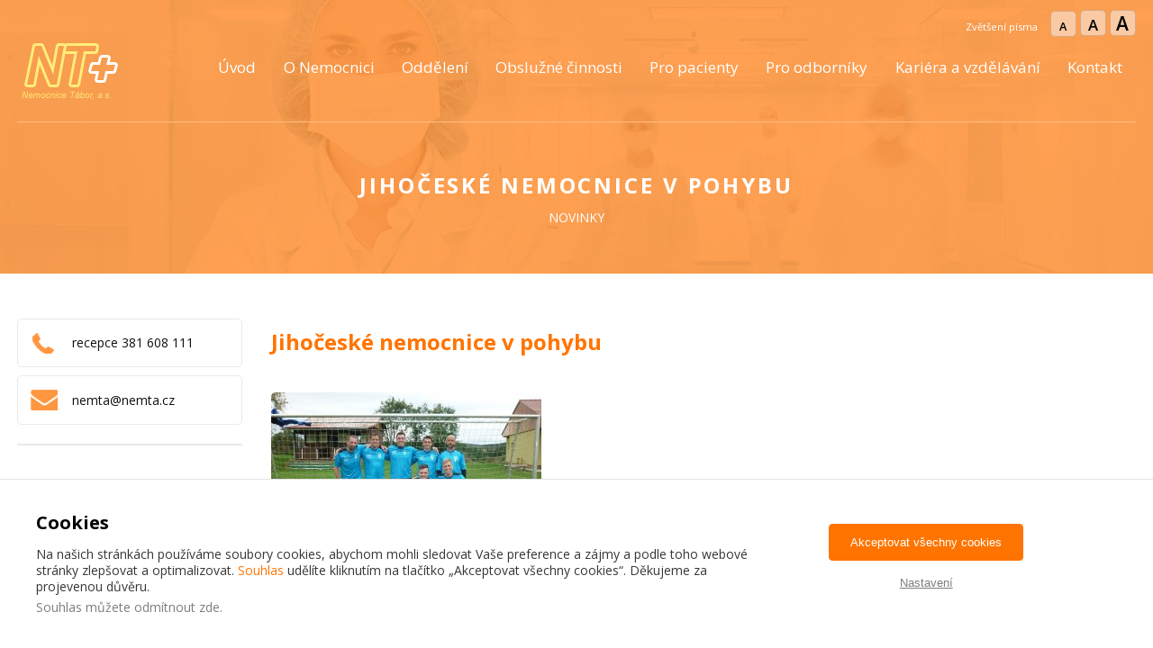

--- FILE ---
content_type: text/html; charset=UTF-8
request_url: https://www.nemta.cz/novinky/jihoceske-nemocnice-v-pohybu/
body_size: 6454
content:
<!DOCTYPE html>
<html lang="cs">
    <head>
                    <meta name="viewport" content="width=device-width, initial-scale=1">
                <meta charset="utf-8">
        <meta name="format-detection" content="telephone=no">
        <link rel="stylesheet" href="https://www.nemta.cz/wp-content/themes/nemta/bjqs.css">
        <link href="https://fonts.googleapis.com/css?family=Open+Sans:400,800,700,300,400italic,600&AMP;subset=latin,latin-ext" rel="stylesheet" type="text/css">
        <script src="https://code.jquery.com/jquery-1.11.0.min.js"></script>
        <script src="https://www.nemta.cz/wp-content/themes/nemta/js/bjqs-1.3.js"></script>
        <script src="https://www.nemta.cz/wp-content/themes/nemta/js/common.js?3"></script>
        <link href="https://www.nemta.cz/wp-content/themes/nemta/vendor/select2/dist/css/select2.min.css" rel="stylesheet">
        <link href="https://www.nemta.cz/wp-content/themes/nemta/vendor/switch/lc_switch.css" rel="stylesheet">
        <link href="https://www.nemta.cz/wp-content/themes/nemta/vendor/flatpickr/dist/flatpickr.min.css" rel="stylesheet">
        <link rel="stylesheet" href="https://www.nemta.cz/wp-content/themes/nemta/css/style.css?3">
                    <link rel="stylesheet" href="https://www.nemta.cz/wp-content/themes/nemta/css/responsive.css">
                <title>Jihočeské nemocnice v pohybu  | Nemocnice Tábor, a.s. </title>
        
        <!--[if lt IE 9]>
            <script src="https://oss.maxcdn.com/libs/html5shiv/3.7.0/html5shiv.js"></script>
            <script src="https://oss.maxcdn.com/libs/respond.js/1.3.0/respond.min.js"></script>
            <link rel="stylesheet" href="https://www.nemta.cz/wp-content/themes/nemta/css/ie.css">
        <![endif]-->
        <script src="https://www.nemta.cz/wp-content/themes/nemta/vendor/switch/lc_switch.min.js"></script>
        <script src="https://www.nemta.cz/wp-content/themes/nemta/lightbox/js/lightbox.min.js"></script>
        <link href="https://www.nemta.cz/wp-content/themes/nemta/lightbox/css/lightbox.css" rel="stylesheet" />
        <script src="https://www.nemta.cz/wp-content/themes/nemta/vendor/select2/dist/js/select2.min.js"></script>
        <script src="https://www.nemta.cz/wp-content/themes/nemta/vendor/select2/dist/js/i18n/cs.js"></script>
        <script src="https://www.nemta.cz/wp-content/themes/nemta/vendor/flatpickr/dist/flatpickr.min.js"></script>
        <script src="https://www.nemta.cz/wp-content/themes/nemta/vendor/flatpickr/dist/l10n/cs.js"></script>
        <script src="https://www.nemta.cz/wp-content/themes/nemta/vendor/slick-carousel/slick/slick.js"></script>
        <link href="https://www.nemta.cz/wp-content/themes/nemta/vendor/slick-carousel/slick/slick.scss" rel="stylesheet" />
            </head>
    <body id="oddeleni" itemscope itemtype="http://schema.org/Hospital">
            <nav class="menu">
            <input type="checkbox" id="togglemenu"  />
            <label for="togglemenu" class="togglemenu clearfix">
                <a href="/"><img src="https://www.nemta.cz/wp-content/themes/nemta/css/img/logo_m.png" alt="" class="float-left" width="50" /></a>            
            </label>
            <ul>
                <li data-id="menu-item-10700"><a href="https://www.nemta.cz/" class="std-transition ">Úvod</a></li><li data-id="menu-item-10702"><a href="https://www.nemta.cz/o-nemocnici/" class="std-transition ">O Nemocnici</a><div class="mob-sub">
                        <div class="mob-sub-in">
                            <ul><li><a href="https://www.nemta.cz/o-nemocnici/zakladni-informace/" class="std-transition ">Vedení nemocnice</a></li><li><a href="https://www.nemta.cz/o-nemocnici/certifikaty/" class="std-transition ">Certifikáty</a></li><li><a href="https://www.nemta.cz/o-nemocnici/test/" class="std-transition ">Akreditace</a></li><li><a href="https://www.nemta.cz/pro-odborniky/kariera/" class="std-transition ">Kariéra a vzdělávání</a></li><li><a href="https://www.nemta.cz/o-nemocnici/tiskove-zpravy/" class="std-transition ">Tiskové zprávy</a></li><li><a href="https://www.nemta.cz/o-nemocnici/vyrocni-zpravy/" class="std-transition ">Výroční zprávy</a></li><li><a href="https://www.nemta.cz/o-nemocnici/prakticke-informace/" class="std-transition ">Praktické informace</a></li><li><a href="https://www.nemta.cz/o-nemocnici/projekty/" class="std-transition ">Projekty</a></li><li><a href="https://www.nemta.cz/mapa/" class="std-transition ">Mapa areálu</a></li><li><a href="https://www.nemta.cz/o-nemocnici/partneri/" class="std-transition ">Partneři</a></li></ul><br class="clear">
                        </div>
                    </div></li><li data-id="menu-item-10719"><a href="#" class="std-transition ">Oddělení</a><div class="mob-sub">
                            <div class="mob-sub-in">
                                <ul><li class="title">Lůžková oddělení</li><li class="menu-page-248"><a href="https://www.nemta.cz/oddeleni/anesteziologicko-resuscitacni/" class="std-transition ">Anesteziologicko- resuscitační</a></li><li class="menu-page-97"><a href="https://www.nemta.cz/oddeleni/chirurgicke/" class="std-transition ">Chirurgické</a></li><li class="menu-page-515"><a href="https://www.nemta.cz/oddeleni/detske/" class="std-transition ">Dětské</a></li><li class="menu-page-481"><a href="https://www.nemta.cz/oddeleni/gastroenterologicke/" class="std-transition ">Gastroenterologické</a></li><li class="menu-page-606"><a href="https://www.nemta.cz/oddeleni/gynekologicko-porodnicke/" class="std-transition ">Gynekologicko-porodnické</a></li><li class="menu-page-566"><a href="https://www.nemta.cz/oddeleni/hemodialyza/" class="std-transition ">Hemodialýza</a></li><li class="menu-page-186"><a href="https://www.nemta.cz/oddeleni/infekcni/" class="std-transition ">Infekční</a></li><li class="menu-page-479"><a href="https://www.nemta.cz/oddeleni/kardiologicke/" class="std-transition ">Kardiologické</a></li><li class="menu-page-2183"><a href="https://www.nemta.cz/oddeleni/neurologicke-2/" class="std-transition ">Neurologické</a></li><li class="menu-page-245"><a href="https://www.nemta.cz/oddeleni/ocni-oddeleni/" class="std-transition ">Oční</a></li><li class="menu-page-573"><a href="https://www.nemta.cz/oddeleni/nasledna-pece/" class="std-transition ">Oddělení následné péče</a></li><li class="menu-page-11569"><a href="https://www.nemta.cz/oddeleni/onkologicke/" class="std-transition ">Onkologické</a></li><li class="menu-page-562"><a href="https://www.nemta.cz/oddeleni/orl-2/" class="std-transition ">ORL</a></li><li class="menu-page-96"><a href="https://www.nemta.cz/oddeleni/ortopedicke/" class="std-transition ">Ortopedické</a></li><li class="menu-page-281"><a href="https://www.nemta.cz/oddeleni/plicni-oddeleni-a-tbc/" class="std-transition ">Plicní a TBC</a></li><li class="menu-page-534"><a href="https://www.nemta.cz/oddeleni/psychiatricke/" class="std-transition ">Psychiatrické</a></li><li class="menu-page-227"><a href="https://www.nemta.cz/oddeleni/rehabilitacni/" class="std-transition ">Rehabilitační</a></li><li class="menu-page-556"><a href="https://www.nemta.cz/oddeleni/orl/" class="std-transition ">Urologie</a></li></ul>
                                <ul><li class="title">Ambulance</li><li class="menu-page-271"><a href="https://www.nemta.cz/oddeleni/anesteziologicko-resuscitacni/?ambulance=271" class="std-transition ">Léčba bolesti</a></li><li class="menu-page-1792"><a href="https://www.nemta.cz/oddeleni/anesteziologicko-resuscitacni/?ambulance=1792" class="std-transition ">Anesteziologická</a></li><li class="menu-page-184"><a href="https://www.nemta.cz/oddeleni/chirurgicke/?ambulance=184" class="std-transition ">Chirurgie</a></li><li class="menu-page-2706"><a href="https://www.nemta.cz/oddeleni/chirurgicke/?ambulance=2706" class="std-transition ">Centrum infúzní terapie</a></li><li class="menu-page-525"><a href="https://www.nemta.cz/oddeleni/detske/?ambulance=525" class="std-transition ">Dětské</a></li><li class="menu-page-482"><a href="https://www.nemta.cz/oddeleni/gastroenterologicke/?ambulance=482" class="std-transition ">Gastroenterologické</a></li><li class="menu-page-8772"><a href="https://www.nemta.cz/oddeleni/gastroenterologicke/?ambulance=8772" class="std-transition ">Lipidová ambulance</a></li><li class="menu-page-607"><a href="https://www.nemta.cz/oddeleni/gynekologicko-porodnicke/?ambulance=607" class="std-transition ">Gynekologicko-porodnické</a></li><li class="menu-page-567"><a href="https://www.nemta.cz/oddeleni/hemodialyza/?ambulance=567" class="std-transition ">Nefrologická</a></li><li class="menu-page-624"><a href="https://www.nemta.cz/oddeleni/infekcni/?ambulance=624" class="std-transition ">Infekční</a></li><li class="menu-page-625"><a href="https://www.nemta.cz/oddeleni/infekcni/?ambulance=625" class="std-transition ">Kožní</a></li><li class="menu-page-480"><a href="https://www.nemta.cz/oddeleni/kardiologicke/?ambulance=480" class="std-transition ">Kardiologické</a></li><li class="menu-page-2190"><a href="https://www.nemta.cz/oddeleni/neurologicke-2/?ambulance=2190" class="std-transition ">Neurologie</a></li><li class="menu-page-1797"><a href="https://www.nemta.cz/oddeleni/ocni-oddeleni/?ambulance=1797" class="std-transition ">Oční</a></li><li class="menu-page-1801"><a href="https://www.nemta.cz/oddeleni/onkologicke/?ambulance=1801" class="std-transition ">Onkologická</a></li><li class="menu-page-10588"><a href="https://www.nemta.cz/oddeleni/onkologicke/?ambulance=10588" class="std-transition ">Ambulance paliativní a podpůrné péče</a></li><li class="menu-page-557"><a href="https://www.nemta.cz/oddeleni/orl-2/?ambulance=557" class="std-transition ">ORL</a></li><li class="menu-page-1802"><a href="https://www.nemta.cz/oddeleni/ortopedicke/?ambulance=1802" class="std-transition ">Ortopedie</a></li><li class="menu-page-282"><a href="https://www.nemta.cz/oddeleni/plicni-oddeleni-a-tbc/?ambulance=282" class="std-transition ">Plicní, TBC</a></li><li class="menu-page-3618"><a href="https://www.nemta.cz/oddeleni/plicni-oddeleni-a-tbc/?ambulance=3618" class="std-transition ">Kalmetizace (očkování proti TBC u dětí)</a></li><li class="menu-page-535"><a href="https://www.nemta.cz/oddeleni/psychiatricke/?ambulance=535" class="std-transition ">Psychiatrie</a></li><li class="menu-page-1687"><a href="https://www.nemta.cz/oddeleni/rehabilitacni/?ambulance=1687" class="std-transition ">Rehabilitace</a></li><li class="menu-page-5760"><a href="https://www.nemta.cz/oddeleni/rehabilitacni/?ambulance=5760" class="std-transition ">Tělovýchovné lékařství</a></li><li class="menu-page-561"><a href="https://www.nemta.cz/oddeleni/orl/?ambulance=561" class="std-transition ">Urologie</a></li></ul>
                                <ul><li class="title">Ostatní komplement</li><li class="menu-page-12734"><a href="https://www.nemta.cz/oddeleni/antibioticke-stredisko/" class="std-transition ">Antibiotické středisko</a></li><li class="menu-page-570"><a href="https://www.nemta.cz/oddeleni/centralni-operacni-saly/" class="std-transition ">Centrální operační sály</a></li><li class="menu-page-406"><a href="https://www.nemta.cz/oddeleni/domaci-pece-tereza/" class="std-transition ">Domácí péče TEREZA</a></li><li class="menu-page-2926"><a href="https://www.nemta.cz/oddeleni/odloucene-oddeleni-pro-vydej-leku/" class="std-transition ">Lékárna (výdej léků) Mladá Vožice</a></li><li class="menu-page-608"><a href="https://www.nemta.cz/oddeleni/lekarna-svetlogorska/" class="std-transition ">Lékárna Světlogorská</a></li><li class="menu-page-574"><a href="https://www.nemta.cz/oddeleni/lekarna/" class="std-transition ">Lékárna v nemocnici</a></li><li class="menu-page-407"><a href="https://www.nemta.cz/oddeleni/lekarska-sluzba-prvni-pomoci/" class="std-transition ">Lékařská pohotovostní služba</a></li><li class="menu-page-626"><a href="https://www.nemta.cz/oddeleni/ustavni-epidemiologie/" class="std-transition ">Nemocniční hygienik</a></li><li class="menu-page-7140"><a href="https://www.nemta.cz/oddeleni/odberove-centrum/" class="std-transition ">Odběrové centrum pro dárce krve</a></li><li class="menu-page-530"><a href="https://www.nemta.cz/oddeleni/mikrobiologie/" class="std-transition ">Oddělení hematologie s pracovištěm krevní banky</a></li><li class="menu-page-7815"><a href="https://www.nemta.cz/oddeleni/oddeleni-klinicke-biochemie/" class="std-transition ">Oddělení klinické biochemie</a></li><li class="menu-page-8035"><a href="https://www.nemta.cz/oddeleni/oddeleni-lekarske-mikrobiologie/" class="std-transition ">Oddělení lékařské mikrobiologie</a></li><li class="menu-page-7784"><a href="https://www.nemta.cz/oddeleni/oddeleni-vydeje-zdravotnickych-prostredku/" class="std-transition ">Oddělení výdeje zdravotnických prostředků</a></li><li class="menu-page-10305"><a href="https://www.nemta.cz/oddeleni/ordinaci-praktickeho-lekare-pro-deti-a-dorost/" class="std-transition ">Ordinaci praktického lékaře pro děti a dorost</a></li><li class="menu-page-563"><a href="https://www.nemta.cz/oddeleni/patologie-2/" class="std-transition ">Patologie</a></li><li class="menu-page-10801"><a href="https://www.nemta.cz/oddeleni/pracoviste-klinicke-farmacie/" class="std-transition ">Pracoviště klinické farmacie</a></li><li class="menu-page-100"><a href="https://www.nemta.cz/oddeleni/rtg/" class="std-transition ">Radiologické oddělení</a></li><li class="menu-page-10690"><a href="https://www.nemta.cz/oddeleni/tym-podpurne-a-paliativni-pece/" class="std-transition ">Tým podpůrné a paliativní péče</a></li><li class="menu-page-2220"><a href="https://www.nemta.cz/oddeleni/vseobecne-lekarstvi-prakticky-lekar/" class="std-transition ">Všeobecné lékařství</a></li></ul><br class="clear">
                            </div>
                        </div></li><li data-id="menu-item-10714"><a href="https://www.nemta.cz/usek-obsluznych-cinnosti/" class="std-transition ">Obslužné činnosti</a><div class="mob-sub">
                        <div class="mob-sub-in">
                            <ul><li><a href="https://www.nemta.cz/usek-obsluznych-cinnosti/ekonomicko-provozni-namestek/" class="std-transition ">Ekonomicko-provozní náměstek</a></li><li><a href="https://www.nemta.cz/usek-obsluznych-cinnosti/oddeleni-zdravotnicke-techniky/" class="std-transition ">Oddělení zdravotnické techniky</a></li><li><a href="https://www.nemta.cz/usek-obsluznych-cinnosti/dopravni-zdravotni-sluzby/" class="std-transition ">Oddělení dopravní zdravotní služby</a></li><li><a href="https://www.nemta.cz/usek-obsluznych-cinnosti/financni-uctarna/" class="std-transition ">Finanční účtárna</a></li><li><a href="https://www.nemta.cz/usek-obsluznych-cinnosti/obchodni-oddeleni/" class="std-transition ">Obchodní oddělení</a></li><li><a href="https://www.nemta.cz/usek-obsluznych-cinnosti/oddeleni-vypocetni-techniky/" class="std-transition ">Oddělení výpočetní techniky</a></li><li><a href="https://www.nemta.cz/usek-obsluznych-cinnosti/personalni-oddeleni/" class="std-transition ">Personální oddělení</a></li><li><a href="https://www.nemta.cz/usek-obsluznych-cinnosti/prodejna/" class="std-transition ">Prodejna</a></li><li><a href="https://www.nemta.cz/usek-obsluznych-cinnosti/provozni-oddeleni/" class="std-transition ">Provozní oddělení</a></li><li><a href="https://www.nemta.cz/usek-obsluznych-cinnosti/recepce/" class="std-transition ">Recepce</a></li><li><a href="https://www.nemta.cz/usek-obsluznych-cinnosti/stravovani-2/" class="std-transition ">Stravování</a></li><li><a href="https://www.nemta.cz/usek-obsluznych-cinnosti/zdravotni-pojistovny/" class="std-transition ">Oddělení zdravotních pojišťoven</a></li><li><a href="https://www.nemta.cz/usek-obsluznych-cinnosti/podatelna/" class="std-transition ">Podatelna</a></li></ul><br class="clear">
                        </div>
                    </div></li><li data-id="menu-item-10727"><a href="https://www.nemta.cz/informace-pro-pacienty/" class="std-transition ">Pro pacienty</a><div class="mob-sub">
                        <div class="mob-sub-in">
                            <ul><li><a href="https://www.nemta.cz/informace-pro-pacienty/ceniky-nemocnice-tabor-a-s/" class="std-transition ">Ceníky nemocnice</a></li><li><a href="https://www.nemta.cz/informace-pro-pacienty/informovane-souhlasy/" class="std-transition ">Informované souhlasy</a></li><li><a href="https://www.nemta.cz/informace-pro-pacienty/reseni-stiznosti/" class="std-transition ">Řešení stížností</a></li><li><a href="https://www.nemta.cz/informace-pro-pacienty/dokumenty-ke-stazeni/" class="std-transition ">Dokumenty ke stažení</a></li><li><a href="https://www.nemta.cz/o-nemocnici/prakticke-informace/" class="std-transition ">Praktické informace</a></li><li><a href="https://www.nemta.cz/informace-pro-pacienty/letaky-ke-stazeni/" class="std-transition ">Letáky ke stažení</a></li><li><a href="https://www.nemta.cz/8901-2/" class="std-transition ">Online rezervace e-receptů</a></li><li><a href="https://www.nemta.cz/informace-pro-pacienty/jidelni-listek/" class="std-transition ">Jídelní lístek</a></li><li><a href="https://www.nemta.cz/informace-pro-pacienty/nemocnicni-kaplan/" class="std-transition ">Nemocniční kaplan</a></li><li><a href="https://www.nemta.cz/informace-pro-pacienty/zajimave-odkazy/" class="std-transition ">Zajímavé odkazy</a></li><li><a href="https://www.nemta.cz/informace-pro-pacienty/tym-podpurne-a-paliativni-pece/" class="std-transition ">Tým podpůrné a paliativní péče</a></li><li><a href="https://www.nemta.cz/zpracovani-osobnich-udaju-a-jejich-ochrana/" class="std-transition ">Zpracování osobních údajů a jejich ochrana</a></li></ul><br class="clear">
                        </div>
                    </div></li><li data-id="menu-item-10743"><a href="https://www.nemta.cz/pro-odborniky/" class="std-transition ">Pro odborníky</a><div class="mob-sub">
                        <div class="mob-sub-in">
                            <ul><li><a href="https://www.nemta.cz/pro-odborniky/knihovna/" class="std-transition ">Lékařská knihovna</a></li><li><a href="https://www.nemta.cz/pro-odborniky/kariera/" class="std-transition ">Kariéra a vzdělávání</a></li><li><a href="https://www.nemta.cz/o-nemocnici/verejne-zakazky/" class="std-transition ">Veřejné zakázky</a></li><li><a href="https://www.nemta.cz/pro-odborniky/vzdelavani-zdravotniku/" class="std-transition ">Vzdělávání zdravotníků</a></li></ul><br class="clear">
                        </div>
                    </div></li><li data-id="menu-item-10748"><a href="https://www.nemta.cz/pro-odborniky/kariera/" class="std-transition ">Kariéra a vzdělávání</a></li><li data-id="menu-item-10749"><a href="https://www.nemta.cz/kontakt/" class="std-transition ">Kontakt</a></li>            </ul>
        </nav>

        <header class="background-doctors" >
            <div class="background-orange">
                <div class="container clearfix nav-hide header-orange">
                    <div class="row  font-resize">

                        <div class=""> 
                            <div class="column nav-hide inline"> 
                                <p class="pismo inline">Zvětšení písma</p> 
                                <div class="tsizing-div inline">
                                    <a href="#" class="to-font-s">
                                        <div class="text-sizing inline">
                                            <div class="ts ts1">A</div>                                
                                        </div>                             
                                    </a>
                                    <a href="#" class="to-font-m">
                                        <div class="text-sizing inline">
                                            <div class="ts ts2">A</div>                                
                                        </div>                            
                                    </a>
                                    <a href="#" class="to-font-l">
                                        <div class="text-sizing inline">
                                            <div class="ts ts3">A</div>                                
                                        </div>                            
                                    </a>
                                </div>
                            </div> 
                        </div>                
                    </div>
                    <div class="row clearfix">
                        <div class="column float-left" >                    
                            <a href="/"><img src="https://www.nemta.cz/wp-content/themes/nemta/css/img/logo-light.png" alt="" class="logo light" /></a>
                        </div>
                        <div class="nav-hide std column float-right margin-20-tb right-nav"> 
                            <nav>                        
                                <ul class="nav-hide">
                                    

                                <li data-id="menu-item-10700"><a href="https://www.nemta.cz/" class="std-transition ">Úvod</a></li><li data-id="menu-item-10702"><a href="https://www.nemta.cz/o-nemocnici/" class="std-transition ">O Nemocnici</a><div class="submenu">
                        <div class="submenu-in">
                            <ul><li><a href="https://www.nemta.cz/o-nemocnici/zakladni-informace/" class="std-transition ">Vedení nemocnice</a></li><li><a href="https://www.nemta.cz/o-nemocnici/certifikaty/" class="std-transition ">Certifikáty</a></li><li><a href="https://www.nemta.cz/o-nemocnici/test/" class="std-transition ">Akreditace</a></li><li><a href="https://www.nemta.cz/pro-odborniky/kariera/" class="std-transition ">Kariéra a vzdělávání</a></li><li><a href="https://www.nemta.cz/o-nemocnici/tiskove-zpravy/" class="std-transition ">Tiskové zprávy</a></li><li><a href="https://www.nemta.cz/o-nemocnici/vyrocni-zpravy/" class="std-transition ">Výroční zprávy</a></li><li><a href="https://www.nemta.cz/o-nemocnici/prakticke-informace/" class="std-transition ">Praktické informace</a></li><li><a href="https://www.nemta.cz/o-nemocnici/projekty/" class="std-transition ">Projekty</a></li><li><a href="https://www.nemta.cz/mapa/" class="std-transition ">Mapa areálu</a></li><li><a href="https://www.nemta.cz/o-nemocnici/partneri/" class="std-transition ">Partneři</a></li></ul><br class="clear">
                        </div>
                    </div></li><li data-id="menu-item-10719"><a href="#" class="std-transition ">Oddělení</a><div class="submenu">
                            <div class="submenu-in">
                                <ul><li class="title">Lůžková oddělení</li><li class="menu-page-248"><a href="https://www.nemta.cz/oddeleni/anesteziologicko-resuscitacni/" class="std-transition ">Anesteziologicko- resuscitační</a></li><li class="menu-page-97"><a href="https://www.nemta.cz/oddeleni/chirurgicke/" class="std-transition ">Chirurgické</a></li><li class="menu-page-515"><a href="https://www.nemta.cz/oddeleni/detske/" class="std-transition ">Dětské</a></li><li class="menu-page-481"><a href="https://www.nemta.cz/oddeleni/gastroenterologicke/" class="std-transition ">Gastroenterologické</a></li><li class="menu-page-606"><a href="https://www.nemta.cz/oddeleni/gynekologicko-porodnicke/" class="std-transition ">Gynekologicko-porodnické</a></li><li class="menu-page-566"><a href="https://www.nemta.cz/oddeleni/hemodialyza/" class="std-transition ">Hemodialýza</a></li><li class="menu-page-186"><a href="https://www.nemta.cz/oddeleni/infekcni/" class="std-transition ">Infekční</a></li><li class="menu-page-479"><a href="https://www.nemta.cz/oddeleni/kardiologicke/" class="std-transition ">Kardiologické</a></li><li class="menu-page-2183"><a href="https://www.nemta.cz/oddeleni/neurologicke-2/" class="std-transition ">Neurologické</a></li><li class="menu-page-245"><a href="https://www.nemta.cz/oddeleni/ocni-oddeleni/" class="std-transition ">Oční</a></li><li class="menu-page-573"><a href="https://www.nemta.cz/oddeleni/nasledna-pece/" class="std-transition ">Oddělení následné péče</a></li><li class="menu-page-11569"><a href="https://www.nemta.cz/oddeleni/onkologicke/" class="std-transition ">Onkologické</a></li><li class="menu-page-562"><a href="https://www.nemta.cz/oddeleni/orl-2/" class="std-transition ">ORL</a></li><li class="menu-page-96"><a href="https://www.nemta.cz/oddeleni/ortopedicke/" class="std-transition ">Ortopedické</a></li><li class="menu-page-281"><a href="https://www.nemta.cz/oddeleni/plicni-oddeleni-a-tbc/" class="std-transition ">Plicní a TBC</a></li><li class="menu-page-534"><a href="https://www.nemta.cz/oddeleni/psychiatricke/" class="std-transition ">Psychiatrické</a></li><li class="menu-page-227"><a href="https://www.nemta.cz/oddeleni/rehabilitacni/" class="std-transition ">Rehabilitační</a></li><li class="menu-page-556"><a href="https://www.nemta.cz/oddeleni/orl/" class="std-transition ">Urologie</a></li></ul>
                                <ul><li class="title">Ambulance</li><li class="menu-page-271"><a href="https://www.nemta.cz/oddeleni/anesteziologicko-resuscitacni/?ambulance=271" class="std-transition ">Léčba bolesti</a></li><li class="menu-page-1792"><a href="https://www.nemta.cz/oddeleni/anesteziologicko-resuscitacni/?ambulance=1792" class="std-transition ">Anesteziologická</a></li><li class="menu-page-184"><a href="https://www.nemta.cz/oddeleni/chirurgicke/?ambulance=184" class="std-transition ">Chirurgie</a></li><li class="menu-page-2706"><a href="https://www.nemta.cz/oddeleni/chirurgicke/?ambulance=2706" class="std-transition ">Centrum infúzní terapie</a></li><li class="menu-page-525"><a href="https://www.nemta.cz/oddeleni/detske/?ambulance=525" class="std-transition ">Dětské</a></li><li class="menu-page-482"><a href="https://www.nemta.cz/oddeleni/gastroenterologicke/?ambulance=482" class="std-transition ">Gastroenterologické</a></li><li class="menu-page-8772"><a href="https://www.nemta.cz/oddeleni/gastroenterologicke/?ambulance=8772" class="std-transition ">Lipidová ambulance</a></li><li class="menu-page-607"><a href="https://www.nemta.cz/oddeleni/gynekologicko-porodnicke/?ambulance=607" class="std-transition ">Gynekologicko-porodnické</a></li><li class="menu-page-567"><a href="https://www.nemta.cz/oddeleni/hemodialyza/?ambulance=567" class="std-transition ">Nefrologická</a></li><li class="menu-page-624"><a href="https://www.nemta.cz/oddeleni/infekcni/?ambulance=624" class="std-transition ">Infekční</a></li><li class="menu-page-625"><a href="https://www.nemta.cz/oddeleni/infekcni/?ambulance=625" class="std-transition ">Kožní</a></li><li class="menu-page-480"><a href="https://www.nemta.cz/oddeleni/kardiologicke/?ambulance=480" class="std-transition ">Kardiologické</a></li><li class="menu-page-2190"><a href="https://www.nemta.cz/oddeleni/neurologicke-2/?ambulance=2190" class="std-transition ">Neurologie</a></li><li class="menu-page-1797"><a href="https://www.nemta.cz/oddeleni/ocni-oddeleni/?ambulance=1797" class="std-transition ">Oční</a></li><li class="menu-page-1801"><a href="https://www.nemta.cz/oddeleni/onkologicke/?ambulance=1801" class="std-transition ">Onkologická</a></li><li class="menu-page-10588"><a href="https://www.nemta.cz/oddeleni/onkologicke/?ambulance=10588" class="std-transition ">Ambulance paliativní a podpůrné péče</a></li><li class="menu-page-557"><a href="https://www.nemta.cz/oddeleni/orl-2/?ambulance=557" class="std-transition ">ORL</a></li><li class="menu-page-1802"><a href="https://www.nemta.cz/oddeleni/ortopedicke/?ambulance=1802" class="std-transition ">Ortopedie</a></li><li class="menu-page-282"><a href="https://www.nemta.cz/oddeleni/plicni-oddeleni-a-tbc/?ambulance=282" class="std-transition ">Plicní, TBC</a></li><li class="menu-page-3618"><a href="https://www.nemta.cz/oddeleni/plicni-oddeleni-a-tbc/?ambulance=3618" class="std-transition ">Kalmetizace (očkování proti TBC u dětí)</a></li><li class="menu-page-535"><a href="https://www.nemta.cz/oddeleni/psychiatricke/?ambulance=535" class="std-transition ">Psychiatrie</a></li><li class="menu-page-1687"><a href="https://www.nemta.cz/oddeleni/rehabilitacni/?ambulance=1687" class="std-transition ">Rehabilitace</a></li><li class="menu-page-5760"><a href="https://www.nemta.cz/oddeleni/rehabilitacni/?ambulance=5760" class="std-transition ">Tělovýchovné lékařství</a></li><li class="menu-page-561"><a href="https://www.nemta.cz/oddeleni/orl/?ambulance=561" class="std-transition ">Urologie</a></li></ul>
                                <ul><li class="title">Ostatní komplement</li><li class="menu-page-12734"><a href="https://www.nemta.cz/oddeleni/antibioticke-stredisko/" class="std-transition ">Antibiotické středisko</a></li><li class="menu-page-570"><a href="https://www.nemta.cz/oddeleni/centralni-operacni-saly/" class="std-transition ">Centrální operační sály</a></li><li class="menu-page-406"><a href="https://www.nemta.cz/oddeleni/domaci-pece-tereza/" class="std-transition ">Domácí péče TEREZA</a></li><li class="menu-page-2926"><a href="https://www.nemta.cz/oddeleni/odloucene-oddeleni-pro-vydej-leku/" class="std-transition ">Lékárna (výdej léků) Mladá Vožice</a></li><li class="menu-page-608"><a href="https://www.nemta.cz/oddeleni/lekarna-svetlogorska/" class="std-transition ">Lékárna Světlogorská</a></li><li class="menu-page-574"><a href="https://www.nemta.cz/oddeleni/lekarna/" class="std-transition ">Lékárna v nemocnici</a></li><li class="menu-page-407"><a href="https://www.nemta.cz/oddeleni/lekarska-sluzba-prvni-pomoci/" class="std-transition ">Lékařská pohotovostní služba</a></li><li class="menu-page-626"><a href="https://www.nemta.cz/oddeleni/ustavni-epidemiologie/" class="std-transition ">Nemocniční hygienik</a></li><li class="menu-page-7140"><a href="https://www.nemta.cz/oddeleni/odberove-centrum/" class="std-transition ">Odběrové centrum pro dárce krve</a></li><li class="menu-page-530"><a href="https://www.nemta.cz/oddeleni/mikrobiologie/" class="std-transition ">Oddělení hematologie s pracovištěm krevní banky</a></li><li class="menu-page-7815"><a href="https://www.nemta.cz/oddeleni/oddeleni-klinicke-biochemie/" class="std-transition ">Oddělení klinické biochemie</a></li><li class="menu-page-8035"><a href="https://www.nemta.cz/oddeleni/oddeleni-lekarske-mikrobiologie/" class="std-transition ">Oddělení lékařské mikrobiologie</a></li><li class="menu-page-7784"><a href="https://www.nemta.cz/oddeleni/oddeleni-vydeje-zdravotnickych-prostredku/" class="std-transition ">Oddělení výdeje zdravotnických prostředků</a></li><li class="menu-page-10305"><a href="https://www.nemta.cz/oddeleni/ordinaci-praktickeho-lekare-pro-deti-a-dorost/" class="std-transition ">Ordinaci praktického lékaře pro děti a dorost</a></li><li class="menu-page-563"><a href="https://www.nemta.cz/oddeleni/patologie-2/" class="std-transition ">Patologie</a></li><li class="menu-page-10801"><a href="https://www.nemta.cz/oddeleni/pracoviste-klinicke-farmacie/" class="std-transition ">Pracoviště klinické farmacie</a></li><li class="menu-page-100"><a href="https://www.nemta.cz/oddeleni/rtg/" class="std-transition ">Radiologické oddělení</a></li><li class="menu-page-10690"><a href="https://www.nemta.cz/oddeleni/tym-podpurne-a-paliativni-pece/" class="std-transition ">Tým podpůrné a paliativní péče</a></li><li class="menu-page-2220"><a href="https://www.nemta.cz/oddeleni/vseobecne-lekarstvi-prakticky-lekar/" class="std-transition ">Všeobecné lékařství</a></li></ul><br class="clear">
                            </div>
                        </div></li><li data-id="menu-item-10714"><a href="https://www.nemta.cz/usek-obsluznych-cinnosti/" class="std-transition ">Obslužné činnosti</a><div class="submenu">
                        <div class="submenu-in">
                            <ul><li><a href="https://www.nemta.cz/usek-obsluznych-cinnosti/ekonomicko-provozni-namestek/" class="std-transition ">Ekonomicko-provozní náměstek</a></li><li><a href="https://www.nemta.cz/usek-obsluznych-cinnosti/oddeleni-zdravotnicke-techniky/" class="std-transition ">Oddělení zdravotnické techniky</a></li><li><a href="https://www.nemta.cz/usek-obsluznych-cinnosti/dopravni-zdravotni-sluzby/" class="std-transition ">Oddělení dopravní zdravotní služby</a></li><li><a href="https://www.nemta.cz/usek-obsluznych-cinnosti/financni-uctarna/" class="std-transition ">Finanční účtárna</a></li><li><a href="https://www.nemta.cz/usek-obsluznych-cinnosti/obchodni-oddeleni/" class="std-transition ">Obchodní oddělení</a></li><li><a href="https://www.nemta.cz/usek-obsluznych-cinnosti/oddeleni-vypocetni-techniky/" class="std-transition ">Oddělení výpočetní techniky</a></li><li><a href="https://www.nemta.cz/usek-obsluznych-cinnosti/personalni-oddeleni/" class="std-transition ">Personální oddělení</a></li><li><a href="https://www.nemta.cz/usek-obsluznych-cinnosti/prodejna/" class="std-transition ">Prodejna</a></li><li><a href="https://www.nemta.cz/usek-obsluznych-cinnosti/provozni-oddeleni/" class="std-transition ">Provozní oddělení</a></li><li><a href="https://www.nemta.cz/usek-obsluznych-cinnosti/recepce/" class="std-transition ">Recepce</a></li><li><a href="https://www.nemta.cz/usek-obsluznych-cinnosti/stravovani-2/" class="std-transition ">Stravování</a></li><li><a href="https://www.nemta.cz/usek-obsluznych-cinnosti/zdravotni-pojistovny/" class="std-transition ">Oddělení zdravotních pojišťoven</a></li><li><a href="https://www.nemta.cz/usek-obsluznych-cinnosti/podatelna/" class="std-transition ">Podatelna</a></li></ul><br class="clear">
                        </div>
                    </div></li><li data-id="menu-item-10727"><a href="https://www.nemta.cz/informace-pro-pacienty/" class="std-transition ">Pro pacienty</a><div class="submenu">
                        <div class="submenu-in">
                            <ul><li><a href="https://www.nemta.cz/informace-pro-pacienty/ceniky-nemocnice-tabor-a-s/" class="std-transition ">Ceníky nemocnice</a></li><li><a href="https://www.nemta.cz/informace-pro-pacienty/informovane-souhlasy/" class="std-transition ">Informované souhlasy</a></li><li><a href="https://www.nemta.cz/informace-pro-pacienty/reseni-stiznosti/" class="std-transition ">Řešení stížností</a></li><li><a href="https://www.nemta.cz/informace-pro-pacienty/dokumenty-ke-stazeni/" class="std-transition ">Dokumenty ke stažení</a></li><li><a href="https://www.nemta.cz/o-nemocnici/prakticke-informace/" class="std-transition ">Praktické informace</a></li><li><a href="https://www.nemta.cz/informace-pro-pacienty/letaky-ke-stazeni/" class="std-transition ">Letáky ke stažení</a></li><li><a href="https://www.nemta.cz/8901-2/" class="std-transition ">Online rezervace e-receptů</a></li><li><a href="https://www.nemta.cz/informace-pro-pacienty/jidelni-listek/" class="std-transition ">Jídelní lístek</a></li><li><a href="https://www.nemta.cz/informace-pro-pacienty/nemocnicni-kaplan/" class="std-transition ">Nemocniční kaplan</a></li><li><a href="https://www.nemta.cz/informace-pro-pacienty/zajimave-odkazy/" class="std-transition ">Zajímavé odkazy</a></li><li><a href="https://www.nemta.cz/informace-pro-pacienty/tym-podpurne-a-paliativni-pece/" class="std-transition ">Tým podpůrné a paliativní péče</a></li><li><a href="https://www.nemta.cz/zpracovani-osobnich-udaju-a-jejich-ochrana/" class="std-transition ">Zpracování osobních údajů a jejich ochrana</a></li></ul><br class="clear">
                        </div>
                    </div></li><li data-id="menu-item-10743"><a href="https://www.nemta.cz/pro-odborniky/" class="std-transition ">Pro odborníky</a><div class="submenu">
                        <div class="submenu-in">
                            <ul><li><a href="https://www.nemta.cz/pro-odborniky/knihovna/" class="std-transition ">Lékařská knihovna</a></li><li><a href="https://www.nemta.cz/pro-odborniky/kariera/" class="std-transition ">Kariéra a vzdělávání</a></li><li><a href="https://www.nemta.cz/o-nemocnici/verejne-zakazky/" class="std-transition ">Veřejné zakázky</a></li><li><a href="https://www.nemta.cz/pro-odborniky/vzdelavani-zdravotniku/" class="std-transition ">Vzdělávání zdravotníků</a></li></ul><br class="clear">
                        </div>
                    </div></li><li data-id="menu-item-10748"><a href="https://www.nemta.cz/pro-odborniky/kariera/" class="std-transition ">Kariéra a vzdělávání</a></li><li data-id="menu-item-10749"><a href="https://www.nemta.cz/kontakt/" class="std-transition ">Kontakt</a></li>
                                    
                                </ul>
                            </nav>
                        </div>
                    </div>
                </div>
                    <h1>Jihočeské nemocnice v pohybu</h1>
                    <h2>Novinky</h2>            </div>
        </header>
        
        <div class="container container-padding">
            
            <div class="right_block">
                
                <div style='margin-top:-30px'></div><article><h1>Jihočeské nemocnice v pohybu</h1><p><a href="https://www.nemta.cz/wp-content/uploads/2022/09/fotbal.jpg"><img fetchpriority="high" decoding="async" class="alignnone size-medium wp-image-10222" src="https://www.nemta.cz/wp-content/uploads/2022/09/fotbal-300x200.jpg" alt="" width="300" height="200" srcset="https://www.nemta.cz/wp-content/uploads/2022/09/fotbal-300x200.jpg 300w, https://www.nemta.cz/wp-content/uploads/2022/09/fotbal-1024x683.jpg 1024w, https://www.nemta.cz/wp-content/uploads/2022/09/fotbal-768x512.jpg 768w, https://www.nemta.cz/wp-content/uploads/2022/09/fotbal-1536x1024.jpg 1536w, https://www.nemta.cz/wp-content/uploads/2022/09/fotbal.jpg 1800w" sizes="(max-width: 300px) 100vw, 300px" /></a></p>
<p>K tradičním akcím Jihočeských nemocnic patří přátelský fotbalový a volejbalový turnaj. Tentokrát se sešli sportovní týmy a jejich fandové v pátek 16.9. ve Střelských Hošticích. Zde uspořádala Nemocnice Strakonice, a.s. již <span style="color: #ff6600;"><strong>8. ročních turnaje ve fotbale a 4. ročník turnaje ve volejbalu</strong></span>. I přes chladné počasí byli sportovci odhodláni podat co nejlepší sportovní výkony a turnaje si v přátelské atmosféře náležitě užít. To se zdařilo a bonusem pro naši nemocnici bylo <strong>získání druhého místa fotbalistů a pátého místa volejbalistů</strong>. Gratulujeme a děkujeme!</p>
<p><a href="https://www.nemta.cz/wp-content/uploads/2022/09/volejbal-tym.jpg"><img decoding="async" class="alignnone size-medium wp-image-10223" src="https://www.nemta.cz/wp-content/uploads/2022/09/volejbal-tym-300x200.jpg" alt="" width="300" height="200" srcset="https://www.nemta.cz/wp-content/uploads/2022/09/volejbal-tym-300x200.jpg 300w, https://www.nemta.cz/wp-content/uploads/2022/09/volejbal-tym-1024x683.jpg 1024w, https://www.nemta.cz/wp-content/uploads/2022/09/volejbal-tym-768x512.jpg 768w, https://www.nemta.cz/wp-content/uploads/2022/09/volejbal-tym-1536x1024.jpg 1536w, https://www.nemta.cz/wp-content/uploads/2022/09/volejbal-tym.jpg 1800w" sizes="(max-width: 300px) 100vw, 300px" /></a></p>
<p><!--more--></p>
<p><a href="https://www.nemta.cz/wp-content/uploads/2022/09/volejbal.jpg"><img decoding="async" class="alignnone size-medium wp-image-10224" src="https://www.nemta.cz/wp-content/uploads/2022/09/volejbal-300x200.jpg" alt="" width="300" height="200" srcset="https://www.nemta.cz/wp-content/uploads/2022/09/volejbal-300x200.jpg 300w, https://www.nemta.cz/wp-content/uploads/2022/09/volejbal-1024x683.jpg 1024w, https://www.nemta.cz/wp-content/uploads/2022/09/volejbal-768x512.jpg 768w, https://www.nemta.cz/wp-content/uploads/2022/09/volejbal-1536x1024.jpg 1536w, https://www.nemta.cz/wp-content/uploads/2022/09/volejbal.jpg 1800w" sizes="(max-width: 300px) 100vw, 300px" /></a><a href="https://www.nemta.cz/wp-content/uploads/2022/09/fotbal-ceny.jpg"><img decoding="async" class="alignnone wp-image-10225 size-medium" src="https://www.nemta.cz/wp-content/uploads/2022/09/fotbal-ceny-e1664528206227-200x300.jpg" alt="" width="200" height="300" srcset="https://www.nemta.cz/wp-content/uploads/2022/09/fotbal-ceny-e1664528206227-200x300.jpg 200w, https://www.nemta.cz/wp-content/uploads/2022/09/fotbal-ceny-e1664528206227-683x1024.jpg 683w, https://www.nemta.cz/wp-content/uploads/2022/09/fotbal-ceny-e1664528206227-768x1152.jpg 768w, https://www.nemta.cz/wp-content/uploads/2022/09/fotbal-ceny-e1664528206227-1024x1536.jpg 1024w, https://www.nemta.cz/wp-content/uploads/2022/09/fotbal-ceny-e1664528206227.jpg 1200w" sizes="(max-width: 200px) 100vw, 200px" /></a></p>
</article>                
            </div>
            

            <div class="left_block">
                
                <p class="box-phone boxed">recepce 381 608 111</p>
                
                <p class="box-mail boxed">n&#101;&#109;&#116;&#97;&#64;&#110;&#101;&#109;&#116;a.cz</p>
                
                <ul class="boxed">
                                        </ul>
                
                
            </div>
            
            <br class="clear"/>

        </div>


        <div id="bg-2" class="nav-hide paralax" style="background-size:200%">
            <div class="container">
                <div class="std-padding">
                    <h5>FAKTA O NEMOCNICI 2024</h5>  
                    <div class="numeric-grid">
                        <div class="numeric-column"><p class="numeric"><span class="numeric-count">1072</span><br /> <span class="numeric-text">ZAMĚSTNANCŮ</span></p></div>
                        <div class="numeric-column"><p class="numeric"><span class="numeric-count">486</span><br /> <span class="numeric-text">LŮŽEK</span></p></div>
                        <div class="numeric-column"><p class="numeric"><span class="numeric-count">20558</span><br /> <span class="numeric-text">HOSPITALIZOVANÝCH</span></p></div>
                        <div class="numeric-column"><p class="numeric"><span class="numeric-count">676</span><br /> <span class="numeric-text">NAROZENÝCH</span></p></div>
                    </div>
                </div>                
            </div>
        </div>
        <div class="bg-grey nav-hide">     <a name="footer"></a>           
            <div class="container ">

                <div class="row-orange-grid clearfix opacity">
                    <div class="three-wide column-left-2 orange-light"><p class="text-bottom" style="cursor:pointer" onclick="location='/o-nemocnici/zakladni-informace/'">Nemocnice Tábor</p></div>
                    <div class="three-wide column-center-2 orange-solid"><p class="text-bottom" style="cursor:pointer" onclick="location='/kontakt/'">Kontakt</p></div>
                    <div class="three-wide column-right-2 orange"><p class="text-bottom">Kontaktní formulář</p></div>
                </div>
                <div class="clearfix">
                    <div class="three-wide m2 social_block">
                        <ul>
                            <li class="white">Sledujte naše sociální sítě:</li>
                            <li class="social_block_facebook"><a href="https://www.facebook.com/nemtabor/" target="_blank">Facebook</a></li>
                            <li class="social_block_instagram"><a href="https://www.instagram.com/nemocnicetabor/" target="_blank">Instagram</a></li>
                        </ul>

                        <div class="partners_block">
                            <a href="https://jihnem.cz/">
                                <img src="https://www.nemta.cz/wp-content/themes/nemta/css/img/logo-jihoceske_nemocnice.png"/>
                            </a>
                            <a href="https://www.kraj-jihocesky.cz/">
                                <img src="https://www.nemta.cz/wp-content/themes/nemta/css/img/logo-jihocesky_kraj.png"/>
                            </a>
                        </div>
                    </div>
                    <div class="three-wide m2">
                        <ul class="footer-ul" itemprop="address" itemscope itemtype="http://schema.org/PostalAddress">
                            <li class="white">Adresa</li>
                                                        <li><span itemprop="name">Nemocnice Tábor, a.s.</span></li>
                            <li><span itemprop="streetAddress">Kpt. Jaroše 2000</span></li>
                            <li><span itemprop="addressLocality">390 03 Tábor</span></li>                         
                        </ul>
                        
                        <ul>
                            <li><span class="white">email:</span> <span itemprop="email">&#110;&#101;m&#116;a&#64;n&#101;m&#116;&#97;&#46;&#99;z</span></li>
                            <li><span class="white">telefon:</span> <span itemprop="telephone" content="+420recepce381608111">recepce 381 608 111</span></li>                                               
                        </ul>
                    </div>
                    <div class="three-wide m2">
                        <form action="#footer" method="post" id="frm">
                            <!--<ul>
                                <li>Přihlašte se k odběru novinek a buďte </li>
                                <li>stále informování o aktuálním dění a                             </li>
                                <li class="li-letter">novinkách v Nemocnici Tábor</li>
                            </ul>--><br><br>
                            <div class="input">
                                <input name="tb_name" type="text" value="Váše jméno" onblur="if (this.value === '')
                                            this.value = 'Váše jméno'"  onfocus="if (this.value === 'Váše jméno')
                                                        this.value = ''"  required/>                                    
                            </div>
                            <div class="input">
                                <input name="tb_mail" type="text" value="Váš email" onblur="if (this.value === '')
                                            this.value = 'Váš email'"  onfocus="if (this.value === 'Váš email')
                                                        this.value = ''"  required/>                                    
                            </div>
                            <div class="input">
                                <textarea name="tb_text" value="" onblur="if (this.value === '')
                                            this.value = 'Zpráva'"  onfocus="if (this.value === 'Zpráva')
                                                        this.value = ''"  required/>Zpráva</textarea>                                   
                            </div>
                            <a href="#" onclick="$('#frm').submit()"><div class="caps float-right button" ><span class="butt">Odeslat</span></div></a>
                            <input type="hidden" id="spam" name="antispam" value="nic">
                            <script>$("#spam").val("javascript");</script>
                        </form>
                    </div>
                </div>

            </div>
        </div>

        <script type="application/javascript">
            let cookieSetting = {
                'var': {
                    'CONSENT_LINK': 'https://www.nemta.cz/informace-o-cookie'
                }
            }
        </script>
        <style>
            :root{
                --cb-btn-success: #ff7400;
                --cb-btn-success-hover: #d36203;
                --cb-color-text-a: #ff7400;
                --cp-color-text-a: #ff7400;
                --cp-switch-bg-success: #ff7400;
            }
        </style>

        <script src="https://cookie.nexgen.cz/dist/cookie.min.js"></script>    </body>
</html>


--- FILE ---
content_type: text/css
request_url: https://www.nemta.cz/wp-content/themes/nemta/css/style.css?3
body_size: 10219
content:
/* Example
 color: var(--primary-color);
 */

:root {
    --orange-100: #FFE6D2;
    --orange-200: #FF8A2A;
    --orange-300: #FF7400;
    --orange-hover: #d36203;

    --gray-100: #EFEFEF;
    --gray-200: #989B98;
    --gray-hover: #cacaca;

    --dark-color: #0A0A0B;
    --white-color: #FFFFFF;
}

body {
    font-family: Open Sans, sans-serif;
    padding: 0px;
    margin: 0px;
    font-size: 14px;
    line-height: 18px;
    overflow-x: hidden;
}

body.font-s {
    font-size: 12px;
}

body.font-l {
    font-size: 16px;
}

a img {
    border: none;
}

a {
    text-decoration: none;
    color: #ff7400;
}

li {
    list-style: none;
    color: #b7b7b7;
    font-size: 1em;
    line-height: 23px;

}

textarea:focus, input:focus {
    outline: 0;
}

p {
    font-size: 0.95em;
    line-height: 1.8em;
    color: #333;
}

h1 {
    font-size: 1.57em;
    margin: 0px;
    padding: 0px 0px 10px;
    color: #000;
    font-weight: 600;
    line-height: 1.3em
}

h2 {
    display: inline-flex;
    font-family: Open Sans;
    font-size: 4em;
    text-align: right;
    font-weight: 400;
    float: right;
    background-color: rgba(255, 255, 255, 0.8);
    -webkit-border-radius: 5px 5px 0 5px;
    border-radius: 5px 5px 0 5px;
    padding: 15px;
    line-height: .944em;
    color: #4d4d4d;
    margin: 0;

}

h2.bold {
    -webkit-border-radius: 0 0 5px 5px;
    border-radius: 0 0 5px 5px;
    float: right;
}

h3 {
    font-size: 1.57em;
    margin: 0px;
    padding: 0px 0px 10px;
    color: #FFF;
    font-weight: 600;
}

h4 {
    font-size: 1.285em;
    margin: 10px 0px 0;
    padding: 8px 0;
    color: #000;
    font-weight: 600;
}

h5 {
    font-size: 3.5em;
    color: #FFF;
    font-weight: bold;
    text-align: center;
    margin: 75px 0 40px;
}

.arch {
    color: #ff9640;
    font-size: 0.9em;
    text-decoration: underline;
}

.arch:hover {
    color: #ff7400;
}

.pdf {
    color: #ff7400;
}

.pdf:hover {
    color: #ff9640
}

.numeric {
    color: #FFF;
    font-size: 6em;
    font-weight: bold;
    text-align: center;
    margin: 30px 0;
    line-height: 50px;

}

.numeric-text {
    color: #FFF;
    font-size: 0.34em;
    font-weight: 500;
    text-align: center;
    margin: 0;
    text-transform: uppercase;
}

.numeric-grid {
    width: 100%;
}

.numeric-column {
    width: 24%;
    display: inline-block;
}

ul {
    line-height: 10px;
}

.divider {
    width: 100%;
    height: 1px;
    background: #ffb273;
    display: block;
    margin: 3px 0;
}

.li-letter {

    list-style-image: url('img/letter.png');
    margin-top: -30px;
}

.divider2 {
    width: 100%;
    height: 1px;
    background: #dddddd;
    display: block;
    margin: 13px 0 30px;
}

.underline {
    width: 19%;
    height: 2px;
    background: #ff9640;
    display: block;
    margin: 3px 0 15px;
}

.std-padding {
    padding: 10px;
}

.std-padding2 {
    padding: 0px 20px;
}

.margin-10-tb {
    margin: 10px 0px;
}

.margin-20-tb {
    margin: 20px 0px;
}

.left-column-text {
    width: 65%;
    padding: 0;
    margin: 0;
}

.std nav ul,
.std nav li {
    margin: 0;
    padding: 0;
}

.std nav ul li a {
    font-size: 1em;
    color: #767676;
    padding: 8px 10px;
    margin-left: 0.3em;
    margin-right: 0.3em;
    float: right;
    -webkit-border-radius: 5px 5px 5px 5px;
    border-radius: 5px 5px 5px 5px;
}

nav li {
    position: relative;
    float: left;
}

nav .submenu {
    position: absolute;
    top: 37px;
    left: 0;
    z-index: 10000;
    padding-top: 45px !important;
    display: none;
}

#oddeleni nav .submenu {
    padding-top: 25px !important;
}

nav .submenu-in {
    background: #fff;
    border-radius: 5px;
    box-shadow: 0 0 5px rgba(0, 0, 0, .22);
    padding: 8px;
    position: relative;
}

nav .submenu-in::before {
    content: ' ';
    display: block;
    position: absolute;
    top: -9px;
    left: 0;
    width: 100%;
    height: 9px;
    background: url(img/submenu.png) no-repeat top center;
}

nav .submenu-in ul {
    width: 255px;
    float: left;
}

nav .submenu-in li {
    float: none;
    display: inline;
}

nav .submenu-in li a {
    width: 100%;
    float: none;
    display: block;
    box-sizing: border-box;
    margin: 0 !important;
    text-align: left !important;
}

nav .submenu-in li.title {
    font-size: 1.4em;
    color: #767676;
    padding: 8px 10px;
    margin-left: 0.3em;
    margin-right: 0.3em;
    float: right;
    -webkit-border-radius: 5px 5px 5px 5px;
    border-radius: 5px 5px 5px 5px;
    width: 100%;
    float: none;
    display: block;
    box-sizing: border-box;
    margin: 0 !important;
    font-weight: bold;
}

.std nav a:hover,
.std nav a.active,
.std nav li:hover > a {
    background: #ff9640;
    color: #FFF;
    -webkit-border-radius: 5px 5px 5px 5px;
    border-radius: 5px 5px 5px 5px;
}

.visible-block {
    max-height: 0px;
    overflow: hidden;
}

/* @todo Workaround for transition on height */
.visible-block.visible {
    max-height: 300px;
}

.active .more {
    background: #FFF;
    width: 13px;
    height: 1.3px;
    margin-top: 16px;
    margin-right: 15px;
    background-image: none;
}

.caps-full:hover.active .more {
    background-image: none;
    background: #FFF;
    width: 13px;
    height: 1.3px;
    margin-top: 16px;
    margin-right: 15px;
    background-image: none;
}

.caps-full:hover .active .more {
    background: #FFF;
    width: 13px;
    height: 1.3px;
    margin-top: 16px;
    margin-right: 15px;
}

.more {
    background: url('img/plus.png');
    width: 15px;
    height: 15px;
    margin: 8px 14px 8px 0;
    -webkit-transition: all 300ms ease;
    -moz-transition: all 300ms ease;
    -ms-transition: all 300ms ease;
    -o-transition: all 300ms ease;
    transition: all 300ms ease;
}

.white {
    color: #FFF;
}

.li-hover {
    color: #b7b7b7;
    text-transform: uppercase;
    line-height: 32px;
}

.li-hover:hover {
    color: #FFF;
}

.caps-full:hover .more {
    background: url('img/plus-white.png');
    width: 15px;
    height: 15px;
    margin: 8px 14px;
    -webkit-transition: all 300ms ease;
    -moz-transition: all 300ms ease;
    -ms-transition: all 300ms ease;
    -o-transition: all 300ms ease;
    transition: all 300ms ease;
}

.caps {
    background: #ff7400;
    -webkit-border-radius: 5px 5px 5px 5px;
    border-radius: 5px 5px 5px 5px;
    padding: 2% 3%;
    color: #FFF;
    font-weight: 400;
    text-align: center;
    width: auto;
    display: inline-block;
    margin: 0 0 15px;
}

.caps:hover {
    background: #ff7400;
    -webkit-transition: all 300ms ease;
    -moz-transition: all 300ms ease;
    -ms-transition: all 300ms ease;
    -o-transition: all 300ms ease;
    transition: all 300ms ease;
}

.caps-full {
    background: #f5f5f5;
    -webkit-border-radius: 5px 5px 5px 5px;
    border-radius: 5px 5px 5px 5px;
    color: #FFF;
    font-weight: 400;
    text-align: center;
    width: 100%;
    display: inline-block;
    margin: 0 0 6px;
    border: solid 1px #dddddd;
    cursor: pointer;
    -webkit-transition: all 300ms ease;
    -moz-transition: all 300ms ease;
    -ms-transition: all 300ms ease;
    -o-transition: all 300ms ease;
    transition: all 300ms ease;
}

.caps-full:hover {
    background: #ff7400;
}

.caps-padding {
    padding: 7px 12px;
}

.caps-full.active {
    background: #ff7400;
    border: solid 1px #ff7400;

}

.caps-full.active p {
    font-size: 1.28em;
    color: #FFF;
    margin: 0;
}

.caps-full p {
    font-size: 1.28em;
    color: #767676;
    margin: 0;
    -webkit-transition: all 300ms ease;
    -moz-transition: all 300ms ease;
    -ms-transition: all 300ms ease;
    -o-transition: all 300ms ease;
    transition: all 300ms ease;
}

.caps-full:hover p {
    font-size: 1.28em;
    color: #FFF;
    margin: 0;
    -webkit-transition: all 300ms ease;
    -moz-transition: all 300ms ease;
    -ms-transition: all 300ms ease;
    -o-transition: all 300ms ease;
    transition: all 300ms ease;
}

.orange-solid.caps {
    padding: 2% 7%;
}

.menu {
    display: none;
}

.nav-column {
    margin-top: 30px;
}

.std-transition {
    -webkit-transition: all 300ms ease-in-out;
    -moz-transition: all 300ms ease-in-out;
    -ms-transition: all 300ms ease-in-out;
    -o-transition: all 300ms ease-in-out;
    transition: all 300ms ease-in-out;
}

.wide-10 {
    width: 10%;
}

.quotes {
    display: none;
}

.float-left {
    float: left;
}

.float-right {
    float: right;
}

.orange-margin {
    margin-top: 17px;
}

.bold {
    font-weight: 600;
}

.logo img {
    max-width: 100% !important;
    height: auto;
    display: block;
}

#img-low {
    display: none;
}

.container {
    width: 1280px;
    margin: 0 auto;
}

.container-padding {
    padding: 14px 0;
}

#oddeleni .container-padding {
    padding: 50px 0;
}

.row {
    width: 100%;
    display: block;
}

.inline {
    display: inline-block;
}

.input-column {
    width: 425px;
    position: relative;
    top: 0px;
}

.serch-input input {
    position: absolute;
    top: 0;
    left: 0;
    background: #FFF;
    border: none;
    padding: 0 15px;
    -webkit-border-radius: 5px 5px 5px 5px;
    border-radius: 5px 5px 5px 5px;
    color: #767676;
    -webkit-box-sizing: border-box;
    -moz-box-sizing: border-box;
    box-sizing: border-box;
    width: 325px;
    font-family: open sans;
    font-size: 1em;
    float: left;
    height: 43px;
    line-height: 43px;
}

.serch-input input[type="submit"] {
    background: #ff9640;
    color: #fff;
    position: absolute;
    width: 110px;
    top: 0;
    left: auto;
    right: 0;
    cursor: pointer;
    transition: all .3s;
}

.serch-input input[type="submit"]:hover {
    background: #ff7400;
}

.orange-light {
    background-color: #ffa963;
}

.orange-solid {
    background-color: #ff9640;
}

.orange {
    background-color: #ff7400;
}

.opacity .orange-light {
    background: rgba(255, 169, 99, .8)
}

.opacity .orange-solid {
    background: rgba(255, 150, 64, .8)
}

.opacity .orange {
    background: rgba(255, 116, 0, .8)
}

.column {
    display: inline-block;
    box-sizing: border-box;
    padding: 10px 0;
}

.column-left {
    -webkit-border-radius: 5px 0 0 5px;
    border-radius: 5px 0 0 5px;
    min-height: 165px;
    max-height: 165px;
    padding: 18px 35px;
}

.column-right {
    -webkit-border-radius: 0 5px 5px 0;
    border-radius: 0 5px 5px 0;
    min-height: 165px;
    max-height: 165px;
    padding: 18px 35px;
}

.column-center {
    min-height: 165px;
    max-height: 165px;
    padding: 18px 35px;
}

.column-960 {
    width: 75%;
    margin: 0 auto;
}

.column-left-2 {
    -webkit-border-radius: 5px 0 0 5px;
    border-radius: 5px 0 0 5px;
}

.column-right-2 {
    -webkit-border-radius: 0 5px 5px 0;
    border-radius: 0 5px 5px 0;
}

.bg-grey {
    background: #414141;
}

.column-center-2 {

}

input, button {
    -webkit-appearance: none;
}

.row-orange-grid {
    width: 100%;
    display: flex;
}

.number {
    font-size: 3.4em;
    color: #FFF;
    font-weight: 700;
    margin: 0;
    float: right;
    line-height: .5em;
    text-shadow: 0 0 10px rgb(0, 0, 0);
    /*color: #ff7400;*/
}

.phone {
    background: url('img/phone-ico.png') center no-repeat;
    width: 50px;
    height: 50px;
    margin-right: -4px;
    display: inline-block;
    overflow: hidden;
    margin-bottom: -9px;
    margin-right: 1px;
    line-height: 46px;
}

.absolute {
    position: absolute;
}

.three-wide {
    width: 33.33%;
    display: block;
    float: left
}

.m2 {
    margin: 0 -2px;
}

.vice {
    font-size: 0.98em;
    border: 1px solid;
    padding: 5px 27px;
    text-align: center;
    color: #FFF;
    border-radius: 5px 5px 5px 5px;
}

.vice:hover {
    background-color: rgba(255, 118, 0, 0.3);
    color: #FFF;
    -webkit-transition: all 300ms ease;
    -moz-transition: all 300ms ease;
    -ms-transition: all 300ms ease;
    -o-transition: all 300ms ease;
    transition: all 300ms ease;
}

.margin-bottom-25 {
    margin-bottom: 25px !important;
}

#full-width {
    position: relative;
    width: 100%;
    height: 580px;
    overflow: hidden;
}

@media (max-width: 768px) {
    #full-width {
        height: 600px;
    }
}

@media (orientation: landscape) and (max-width: 813px) {
    #full-width {
        height: 100vh;
    }
}


#full-width .container {
    position: relative;
}

.img-cover__content {
    position: absolute;
    top: 0;
    left: 0;
    width: 100%;
    height: 100%;
    font-size: 0;
}

.img-cover__content img,
.img-cover__content video {
    position: absolute;
    top: 0;
    left: 0;
    width: 100%;
    height: 100%;
    border-bottom: 5px #ff9640 solid;
    object-fit: cover;
}

#bg-2 {
    background: url('img/about-bg.jpg') no-repeat center;
    background-size: cover;
    position: relative;
    height: 380px;
}

.img-cover {
    /*background: url('../img/header.jpg') no-repeat top center ;*/
    background-size: 100% auto;
    position: absolute;
    height: 666px;
}

.pismo {
    font-size: 0.8em;
    margin: 10px;
    color: #b0b0b0;
}

.text-sizing {
    width: 27px;
    height: 27px;
    -webkit-border-radius: 5px 5px 5px 5px;
    border-radius: 5px 5px 5px 5px;
    background-color: #f5f5f5;
    border: solid 1px #b0b0b0;
}

.text-type1 {
    font-size: 0.95em;
    line-height: 1.8em;
    color: #FFF;
    margin: 5px 0;

}

.ts {
    text-align: center;
    font-weight: 600;
}

.ts1 {
    padding: 8px;
    font-size: 0.9em;

}

.ts2 {
    padding: 7px;
    font-size: 1.2em;

}

.ts3 {
    padding: 5px;
    font-size: 1.5em;
}

a .ts {
    text-decoration: none;
    color: #000;
}

.tsizing-div {
    max-height: 27px;
}

.right-nav {
    font-size: 17px;
}

.right-nav li div {
    font-size: 14px;
}

.clear {
    clear: both;
}

.clearfix:after {
    content: ".";
    display: block;
    clear: both;
    visibility: hidden;
    line-height: 0;
    height: 0;
}

html[xmlns] .clearfix {
    display: block;
}

* html .clearfix {
    height: 1%;
}

.text-bottom {
    font-size: 2em;
    text-align: center;
    color: #FFF;
    margin: 20px;
}

.togglelink {

}

.input input,
.input textarea {
    background: #828282;
    border: none;
    padding: 10px 30px;
    -webkit-border-radius: 5px 5px 5px 5px;
    border-radius: 5px 5px 5px 5px;
    color: #bababa;
    -webkit-box-sizing: border-box;
    -moz-box-sizing: border-box;
    box-sizing: border-box;
    max-width: 100%;
    width: 420px;
    margin-left: 7px;
    height: 50px;
    font-size: 1.2em;
    margin-bottom: 10px;
    font-family: Open Sans, sans-serif;
}

.input textarea {
    height: 80px;
    padding: 13px 30px;
}

.butt {
    font-size: 1.1em;
    padding: 7px 45px;
    color: #FFF;

}

.button {
    -webkit-transition: all 300ms ease;
    -moz-transition: all 300ms ease;
    -ms-transition: all 300ms ease;
    -o-transition: all 300ms ease;
    transition: all 300ms ease;
}

.button:hover {
    background: #ff9640;
    -webkit-transition: all 300ms ease;
    -moz-transition: all 300ms ease;
    -ms-transition: all 300ms ease;
    -o-transition: all 300ms ease;
    transition: all 300ms ease;
}


ul.bjqs-controls.v-centered li a {
    height: 3px;
    width: 17%;
    background: #FFF;
    float: right;
    margin: 2px;
    position: relative;
    color: transparent;
}

ul.bjqs-controls.v-centered li a:hover {
    background: #000;
    color: transparent;
}

ol.bjqs-markers li a {
    height: 3px;
    width: 17%;
    background: #FFF;
    float: right;
    margin: 2px;
    position: relative;
    color: transparent;
    width: 210px;
    position: relative;
    top: 20px;
}

ol.bjqs-markers li.active-marker a,
ol.bjqs-markers li a:hover {
    color: transparent;
    background: #ff7400;
}


.toggleclass {
    font-family: open sans;
}

.toggle {
    font-family: open sans;
}


/*************
* SLIDE-INFO *
*************/

.slide-info {
    display: block;
}

.slide-info-text {
    width: 100%;
    margin: 10px 0 20px;
    display: inline-block;
}

.slide-info-text p {
    float: right;
    width: 65%;
    padding: 0;
    margin: 0;
}

.slide-info-text img {
    border-radius: 5px;
}

.slide-info-buttons {
    width: 100%;
    margin-top: 10px;
}

.slide-info-buttons a:first-child {
    margin-right: 10px;
}


.footer-ul {
    margin-top: 40px;
}

.search {
    margin: 232px 0 20px;
}

.slider-top {
    padding-top: 6.5%;
}

.slider-top-in {
    max-height: 80px;
    width: 650px;
}

.article-img {
    width: 100%;
    margin-bottom: 30px;
    border-radius: 5px;
}

.font-resize {
    margin-bottom: -35px;
    text-align: right;
}

/************
 * Oddeleni *
 ************/

#oddeleni .container {
    max-width: 964px;
    max-width: 1280px;
}

.background-doctors {
    background: url(img/header-doctors.jpg) top center no-repeat;
    background-size: auto 100%;
}

.background-orange {
    background: #ff9640;
    background: rgba(255, 150, 64, .9);
}

header h1,
header h2 {
    text-transform: uppercase;
    color: #fff;
    padding: 0;
    margin: 0;
    text-align: center;
    background: none;
    float: none;
    width: auto;
    display: block;
}


h1.first {
    text-transform: none !important;
}

header h1 {
    font-size: 1.7142em;
    font-weight: 700;
    letter-spacing: 0.12em;
    margin-top: 2.25em;
}

header h2 {
    font-size: 1em;
    margin-top: 1em;
    font-weight: normal;
}

header > div {
    padding-bottom: 4em;
}

header .std nav ul li a {
    color: #fff;
    text-align: center;
    transition: all .3s;
}


header .std nav ul li li a {
    color: #767676;
}

header .std nav a:hover,
header .std nav li:hover > a,
header .std nav a.active {
    background: #feecdc;
    color: #5F5F5F;
}

header .text-sizing {
    background: #f9caa4;
    border-color: #d7a882;
}

header .pismo {
    color: #fff;
}

header .container {
    border-bottom: 1px #febd86 solid;
    padding-bottom: 5px;
}

.left_block {
    width: 250px;
    float: left;
}

.right_block {
    width: 666px;
    width: 982px;
    float: right;
}

.right_block article {
    clear: both;
    padding-bottom: 20px;
}

.right_block article h2 {
    font-size: 20px;
    float: none;
    padding-left: 0;
    width: 100%;
    font-weight: 400;
    text-align: left;
    padding-bottom: 0;
    padding-top: 30px;
    color: #ff9640;
}

.right_block article a img {
    transition: all .2s;
    position: relative;

}

.right_block article a img:hover {
    opacity: .8;
}

.wp-caption {
    max-width: 96%; /* Image does not overflow the content area */
    padding: 5px 3px 10px;
    text-align: center;
    margin-top: 25px !important;
    border: 1px #e9e9e9 solid;
    border-radius: 5px;
}

article strong, article b {
    font-weight: bold;
}

.wp-caption p {
    padding-top: 8px !important;
}

.wp-caption img {
    margin-top: 5px !important;
}

.wp-caption.alignnone {
    margin: 5px 20px 20px 0;
}

.wp-caption.alignleft {
    margin: 5px 8px 8px 0;
}

.wp-caption.alignright {
    margin: 5px 0 20px 20px;
}

.wp-caption img {
    border: 0 none;
    height: auto;
    margin: 0;
    max-width: 98.5%;
    padding: 0;
    width: auto;
}

.wp-caption p.wp-caption-text {
    font-size: 11px;
    line-height: 17px;
    margin: 0;
    padding: 0 4px 5px;
}

article h1 {
    font-size: 24px;
}

article h2 {
    font-size: 20px;
    float: none;
    padding-left: 0;
    text-align: left;
}

article ol {
    color: #333;
}

article ol li {
    color: #333;
    list-style: decimal;
    font-size: 1em;
    line-height: 1.8em;
    font-weight: 400;
    margin: 0;
}

article h3 {
    font-size: 16px;
    color: #333;
    font-weight: 400;
    float: none;
    padding-left: 0;
    text-align: left;
    padding-top: 30px;
    padding-bottom: 0;
    color: #ff9640;
}


.boxed {
    width: 100%;
    box-sizing: border-box;
    border: 1px #e9e9e9 solid;
    margin: 0;
    padding: 0;
    border-radius: 5px;
    margin-top: 21px;
}

.boxed li {
    display: inline;
}

.boxed li a {
    display: block;
    padding: 12px 40px 12px 25px;
    font-size: 0.92857em;
    line-height: 1.5em;
    border-top: 1px #e9e9e9 solid;
    text-transform: uppercase;
    font-weight: 400;
    color: #111;
    transition: all .3s;
    background: url(img/ul-boxed-li.png) no-repeat right center;
}

.boxed li:first-child a {
    border: none;
}

.boxed li a:hover,
.boxed li a.active {
    color: #f79c50;
    background-image: url(img/ul-boxed-li-hover.png);
}

.box-phone {
    background: url(img/phone.png) no-repeat 16px center;
    padding-left: 60px;
    font-size: 1.2857em;
    color: #111;
    /*margin-top: 21px;*/
    font-size: 14px;
    line-height: 1.6em;
    padding-top: 15px;
    padding-bottom: 15px;
}

.box-phone.boxed {
    margin-top: 0px;
}

.box-mail {
    background: url(img/mail.png) no-repeat 14px center;
    padding-left: 60px;
    font-size: 1em;
    line-height: 3.85714em;
    color: #111;
    margin-top: 9px;
}

.box-areal-map {
    background: url(img/areal.png) no-repeat top center;
    background-size: cover;
    height: 266px;
    margin-top: 27px;
    border-radius: 7px;
    position: relative;
    cursor: pointer;
}

.box-areal-map h3 {
    font-size: 1.2857em;
    line-height: 2.5555em;
    text-align: center;
    color: #fff;
    text-transform: uppercase;
    background: #ff9640;
    background: rgba(255, 150, 64, .9);
    margin-right: 1px;
    padding: 0;
    border-top-left-radius: 7px;
    border-top-right-radius: 7px;
}

.box-areal-map .point {
    width: 67px;
    height: 67px;
    background: url(img/area-point.png) no-repeat center center;
    position: absolute;
    bottom: -32px;
    left: 50%;
    margin-left: -33px;
    z-index: 9999;
    transition: all .3s;
}

.box-areal-map:hover .point {
    bottom: 79px;
}

article h2 {
    clear: both;
}

.people {
    padding-bottom: 10px;
    max-width: 666px;
    margin: 0 auto;
}

.people .human {
    margin-top: 130px;
    width: 41.14114%;
    text-align: center;
    border-radius: 5px;
    border: 1px #e4e4e4 solid;
}

.people .human img {
    margin-top: -49%;
    display: block;
    width: 89.416%;
    height: auto;
    margin-left: auto;
    margin-right: auto;
    border-radius: 100%;
}

.people .human-name {
    color: #111;
    line-height: 1em;
    font-size: 1.0714em;
    padding: 0 10px;
    margin: 0;
    margin-top: 20px;
    font-weight: bold;
}

.people .human-grade {
    color: #f79c50;
    line-height: 1em;
    font-size: 0.92857em;
    padding: 0 10px;
    margin: 7px 0 15px 0;
    text-transform: uppercase;
}

.people.people--oddeleni {
    display: flex;
    justify-content: space-evenly;
    gap: 20px;
    max-width: 100%;
    width: 100%;
    margin: unset !important;
}

.people.people--oddeleni .human {
    max-width: 276px !important;
}

#oddeleni article h1 {
    clear: both;
    padding-top: 40px;
    font-weight: 700;
    color: #ff7400;
}

#oddeleni article img {
    vertical-align: top;
}

img.alignright {
    float: right;
    margin: 0 0 1em 1em;
}

img.alignleft {
    float: left;
    margin: 0 1em 1em 0;
}

img.aligncenter {
    display: block;
    margin-left: auto;
    margin-right: auto;
}

.alignright {
    float: right;
}

.alignleft {
    float: left;
}

.aligncenter {
    display: block;
    margin-left: auto;
    margin-right: auto;
}

#oddeleni article p {
    font-size: 1em;
    font-weight: 400;
    padding: 1.5em 0 0 0;
    margin: 0;
}

article table {
    font-size: 1em;
    font-weight: 400;
    padding: .5em 0 0 0;
    margin: 0;
    color: #333;
    line-height: 1.8em;
    border-collapse: separate;
    border-spacing: 0;
    table-layout: fixed;
    width: 100%;
    box-sizing: border-box;
}

article table tr:first-child td:first-child,
article table tr:first-child th:first-child {
    border-top-left-radius: 5px;
}

article table tr:last-child td:first-child,
article table tr:last-child th:first-child {
    border-bottom-left-radius: 5px;
}

article table tr:first-child td:last-child,
article table tr:first-child tdh:last-child {
    border-top-right-radius: 5px;
}

article table tr:last-child td:last-child,
article table tr:last-child th:last-child {
    border-bottom-right-radius: 5px;
}

article table td,
article table th {
    padding: 13px 10px;
    border-top: 1px #e0e0e0 solid;
    border-left: 1px #e0e0e0 solid;
}

article table tr td:last-child,
article table tr th:last-child {
    border-right: 1px #e0e0e0 solid;
}

article table tr:last-child td,
article table tr:last-child th {
    border-bottom: 1px #e0e0e0 solid;
}

article table tr td:first-child,
article table tr th:first-child {
    padding-left: 20px;
    padding-right: 25px;
}

/*article table tr:nth-child(2n+2) td,*/
/*article table tr:nth-child(2n+2) th,*/
/*article table tr:nth-child(2n+2) td a,*/
/*article table tr:nth-child(2n+2) th a,*/
/*article table tr:nth-child(2n+2) td a strong,*/
/*article table tr:nth-child(2n+2) th a strong {*/
/*    background: #fa943f !important;*/
/*    color: #fff !important;*/
/*    text-decoration-color: #fff !important;*/
/*}*/

article ul {
    margin: 0;
    padding: 1.5em 0 0 0;
    font-size: 1em;
    font-weight: 400;
}

article ul li {
    line-height: 23px;
    padding-left: 35px;
    padding-top: 7px;
    padding-bottom: 7px;
    background: url(img/article-li.png) 5px 8px no-repeat;
    color: #333;
}

#oddeleni article a {
    text-decoration: underline;
    color: #ff7400;
    transition: all .3s;
}

#oddeleni article a:hover {
    color: #767676;
}

#oddeleni article img {
    /*width: 100%;*/
    margin-top: 10px;
}

/*
#oddeleni .numeric {
    font-size: 5em;
}

#oddeleni .numeric-text {
    font-size: 0.320em;
    font-weight: 600;
}

#oddeleni #bg-2 {
    height: 320px;
}

#oddeleni .text-bottom {
    font-size: 1.5em;
    text-align: left;
    color: #FFF;
    margin: 20px;
    margin-left: 40px;
}

#oddeleni .input input {
    width: 322px;
}*/

#banner-fade h1 {
    display: inline-flex;
    font-family: Open Sans;
    font-size: 4em;
    text-align: right;
    font-weight: 400;
    float: left;
    background-color: rgba(255, 255, 255, 0.8);
    -webkit-border-radius: 5px;
    border-radius: 5px;
    padding: 15px;
    line-height: .944em;
    color: #4d4d4d;
    margin: 0;
    text-transform: uppercase;

}

#banner-fade h1.bold {
    -webkit-border-radius: 0 5px 5px 5px;
    border-radius: 0 5px 5px 5px;
    float: left;
    font-weight: 600;
}

#main h1 {
    font-size: 1.57em;
    margin: 10px 0px 0;
    padding: 8px 0;
    color: #000;
    font-weight: 600;
}

#main article h1 {
    font-size: 1.285em;
    margin: 0px;
    padding: 0px 0px 0px;
    color: #000;
    font-weight: 600;
    line-height: 1.3em
}


/***********
 * Kontakt *
 ***********/

.kontakt {
    position: relative;
    padding: 0 10px;
}

.kontakt form {
    float: left;
    width: 60%;
}

.kontakt form label {
    display: block;
    color: #6b6b6b;
    font-weight: 400;
    font-size: 14px;
    padding-top: 20px;
}

.kontakt form input[type=text],
.kontakt form textarea {
    width: 98%;
    padding: 0 1%;
    margin-top: 10px;
    border-radius: 5px;
    background: #f8f9fd;
    border: 1px #e8e9eb solid;
    line-height: 38px;
    height: 38px;
}

.kontakt form textarea {
    height: 230px;
    padding-top: 10px;
    padding-bottom: 10px;
    line-height: 1.5em;
}

.kontakt form h1 {
    margin-bottom: 20px;
}

.kontakt form .button {
    margin-top: 30px;
    border-radius: 5px;
    color: #fff;
    background: #fa943f;
    border: none;
    padding: 12px 45px;
}

.kontakt > div > p {
    text-align: center;
    font-size: 16px;
    color: #6b6b6b;
    margin-top: 25px;
    font-weight: 400;
}

.kontakt .kontakt_info {
    width: 34.5%;
    float: right;
    padding-left: 3.5%;
}

.kontakt .kontakt_info address {
    line-height: 32px;
    font-style: normal;
    font-size: 14px;
    color: #6b6b6b;
    margin-top: 35px;
    font-weight: 400;
}

.kontakt .kontakt_info div,
.kontakt .kontakt_info p {
    line-height: 32px;
    font-style: normal;
    font-size: 14px;
    color: #6b6b6b;
    margin-top: 35px;
    font-weight: 400;
}

.kontakt .kontakt_info p {
    margin-top: 0;
    color: #000000;
    margin-bottom: 20px;
}

.kontakt .kontakt_info h4 {
    margin-top: 0;
    color: #000000;
    font-size: 14px;
    text-transform: uppercase;
    font-weight: bold;
}

.kontakt .kontakt_info div span {
    color: #000;
}

.kontakt h1 {
    font-size: 20px;
    font-weight: 600;
    text-transform: uppercase;
    padding-bottom: 24px;
    text-align: left;
    color: #000;
    margin-top: 55px;
    background: url(img/headline.png) no-repeat bottom left;
}

#oddeleni article img {
    border-radius: 5px;
}

.kula {
    position: relative;
    display: inline-block;
}

.kula-in {
    position: absolute;
    top: 0;
    left: 0;
    width: 100%;
    margin-left: 5.3% !important;
}

iframe {
    width: 100% !important;
}

.eu_mobile {
    position: absolute;
    top: 15px;
    left: 50%;
    margin-left: -100px
}

.eu_mobile img {
    height: 33px;
    margin-bottom: -10px;
    width: auto
}

form .styled {
    width: 80%;
}

form .styled label {
    display: block;
    color: #6b6b6b;
    font-weight: 400;
    font-size: 14px;
    padding-top: 20px;
}

form .styled label span {
    color: #fa943f;
}

form .styled input[type=text],
form .styled input[type=email],
form .styled textarea {
    font-family: Open Sans, sans-serif;
    width: 100%;
    padding: 10px 8px;
    margin-top: 10px;
    border-radius: 5px;
    background-color: #f8f9fd;
    border: 1px #e8e9eb solid;
    box-sizing: border-box;
}

form .styled textarea {
    height: 80px;
    padding-top: 10px;
    padding-bottom: 10px;
    line-height: 1.5em;
}

form .styled input[type=submit] {
    margin-top: 30px;
    border-radius: 5px;
    color: #fff;
    background-color: #fa943f;
    border: none;
    padding: 12px 45px;
    transition: background-color 0.2s;
    cursor: pointer;
}

form .styled input[type=submit]:hover {
    background-color: #f9790f;
}

.row-flex {
    display: flex;
    -ms-flex-wrap: wrap;
    flex-wrap: wrap;
    margin-right: -20px;
    margin-left: -20px;
    box-sizing: border-box;
}

[class*="col-"] {
    box-sizing: border-box;
    -ms-flex: 0 0 100%;
    flex: 0 0 100%;
    max-width: 100%;
    position: relative;
    width: 100%;
    padding-right: 20px;
    padding-left: 20px;
}


@media (min-width: 768px) {
    .col-md-4 {
        -ms-flex: 0 0 33.3333333333%;
        flex: 0 0 33.3333333333%;
        max-width: 33.3333333333%;
    }
}

[class*="col-"].text-right-bottom label {
    position: absolute;
    bottom: 0px;
    right: 20px;
}

.select2 {
    width: 100% !important;
}

.select2-container--default .select2-selection--single {
    padding: 8px;
    margin-top: 10px;
    border-radius: 5px;
    background-color: #f8f9fd;
    border: 1px #e8e9eb solid;
    line-height: 38px;
    height: 40px;
    outline: none !important;
    position: relative;
}

.select2-dropdown, .select2-search__field {
    background-color: #f8f9fd;
    border: 1px #e8e9eb solid;
}

.select2-container--focus {
    outline: none !important;
}

.select2-container--default .select2-selection--single .select2-selection__arrow {
    top: 0px !important;
    right: 0px !important;
    height: 100% !important;
    width: 30px !important;
    background: url(../img/arrow.svg) no-repeat center
}

.select2-container--default .select2-selection--single .select2-selection__arrow b {
    display: none;
}

.select2-container--default .select2-selection--single .select2-selection__rendered {
    line-height: 1.5rem;
}

.date, .date-past {
    padding-right: 38px !important;
    background: url(../img/calendar.svg) no-repeat center right 8px;
}

.lcs_wrap {
    display: block;
    position: relative;
}

.lcs_wrap input {
    display: block;
    opacity: 0;
    position: absolute;
    left: -4px;
    width: 84px;
    height: 40px;
    top: 7px;
    z-index: 999;
    cursor: pointer;
}

.lcs_switch {
    margin-top: 10px;
    height: 40px;
    width: 84px;
    box-shadow: none !important;
}

.lcs_label {
    font-family: open sans;
    font-weight: 700;
    font-size: 14px;
    top: 28%;
}

.lcs_cursor {
    width: 30px;
    height: 30px;
    top: 5px;
    box-shadow: none;
}

.lcs_switch.lcs_on {
    background: #fa943f;
}

.lcs_switch.lcs_off {
    background: #828282;
}

.lcs_switch.lcs_off .lcs_cursor {
    left: 5px;
}

[class*="-response-output"] {
    margin-top: 20px;
    color: red;
}

.screen-reader-response {
    display: none !important;
}

.important > a {
    color: #ff7400 !important;
}

.important:hover > a {
    color: #fff !important;
}

.background-orange .important > a {
    color: #fff !important;
}

.background-orange .important:hover > a, .background-orange .important > a.active {
    color: #fff !important;
    background-color: #ff7400 !important;
}

/* ================================================================================================================== */
/* ================================================================================================================== */
/* ================================================================================================================== */
/* ================================================================================================================== */
/* ================================================================================================================== */

/* NEW INDEX */

.banner-info {
    position: relative;
    width: 100%;
    height: 100%;
}

.banner-info__links {
    position: relative;
    top: 50px;
    display: flex;
    flex-direction: column;
    align-items: flex-end;
}

@media (max-width: 991px) {
    .banner-info__links {
        position: absolute;
        top: 150px;
        align-items: flex-start;
    }
}

@media (orientation: landscape) and (max-width: 813px) {
    .banner-info__links {
        position: initial;
        top: initial;
        align-items: flex-end;
        margin-top: 45px;
    }
}

@media (max-width: 500px) {
    .banner-info__links {
        left: 50%;
        top: 85px;
        transform: translateX(-50%);
    }
}

.banner-info__title {
    position: absolute;
    top: 50px;
    display: inline-block;
    text-transform: uppercase;
    color: var(--dark-color);
    font-size: 1.85em;
    line-height: 2em;
    font-weight: 600;
    margin: 0;
    padding: 0 10px;
    z-index: 1;
}

@media (max-width: 991px) {
    .banner-info__title {
        top: 25px;
        left: 0;
        font-size: 1.5em;
        line-height: 1.6em;
    }
}

@media (orientation: landscape) and (max-width: 813px) {
    .banner-info__title {
        top: 0;
        width: 31%;
    }
}

@media (max-width: 576px) {
    .banner-info__title {
        font-size: 1.25em;
    }
}

@media (max-width: 500px) {
    .banner-info__title {
        left: 50%;
        transform: translateX(-50%);
        width: fit-content;
        text-align: center;
    }
}

.banner-info__title h1 {
    margin: 0;
    padding: 0;
}

.banner-info__title::before {
    content: '';
    position: absolute;
    top: 0;
    left: 0;
    width: 100%;
    height: 100%;
    border-radius: 6px;
    background-color: rgba(255, 255, 255, .7);
    z-index: -1;
}

.banner-info__search {
    display: inline-block;
    position: relative;
    height: 40px;
    width: 415px;
    min-width: 300px;
    border-radius: 6px;
    margin-bottom: 50px;
    overflow: hidden;
}

@media (max-width: 991px) {
    .banner-info__search {
        margin-bottom: 20px;
    }
}

@media (orientation: landscape) and (max-width: 813px) {
    .banner-info__search {
        width: 350px;
    }
}

@media (max-width: 500px) {
    .banner-info__search {
        width: 305px;
    }
}

.banner-info__search input {
    position: absolute;
    top: 0;
    left: 0;
    width: 100%;
    height: 100%;
    font-size: 1.15em;
    padding: 5px 115px 5px 15px;
    border: none;
    box-sizing: border-box;
}

.banner-info__search button {
    position: absolute;
    top: 0;
    right: 0;
    width: 100px;
    height: 100%;
    background-color: var(--orange-300);
    color: var(--white-color);
    border: none;
    cursor: pointer;
    transition: background-color 300ms;
}

@media (max-width: 500px) {
    .banner-info__search button {
        width: 80px;
    }
}

.banner-info__search button:hover {
    background-color: var(--orange-hover);
}

.banner-info__link {
    display: flex;
    flex-direction: column;
}

.banner-info__num {
    position: absolute;
    bottom: 120px;
    left: 0;
    padding-left: 60px;
    font-size: 3em;
    line-height: 1.1em;
    color: var(--white-color);
    font-weight: bold;
    margin: 0;
}

@media (max-width: 991px) {
    .banner-info__num {
        bottom: auto;
        top: 80px;
        font-size: 2em;
    }
}

@media (orientation: landscape) and (max-width: 813px) {
    .banner-info__num {
        display: none;
    }
}

@media (max-width: 500px) {
    .banner-info__num {
        display: none;
    }
}

.banner-info__num::before {
    content: '';
    position: absolute;
    top: 50%;
    left: 0;
    transform: translateY(-50%);
    width: 50px;
    height: 50px;
    background-image: url('img/phone-ico.png');
}

@media (max-width: 991px) {
    .banner-info__num::before {
        transform: translateY(-50%) scale(.8);
    }
}

/* CARD SECTION */
.card {
    position: relative;
    display: flex;
    justify-content: space-between;
    margin-top: -90px;
    flex-wrap: wrap;
    gap: 15px;
}

.card::after {
    content: unset;
}

@media (orientation: landscape) and (max-width: 813px) {
    .card {
        margin-top: 30px;
    }
}

@media (max-width: 1025px) {
    .card {
        margin-top: 30px;
    }
}

@media (max-width: 880px) {
    .card {
        flex-direction: column;
    }
}

@media (max-width: 576px) {
    .card {
        margin-top: 30px;
    }
}

.card__item {
    display: flex;
    flex: 1 0 calc(100% / 3 - 10px);
    max-width: calc(100% / 3 - 10px);
}

.card__item:last-child {
    margin-right: 0;
}

@media (max-width: 880px) {
    .card__item {
        width: 100%;
        max-width: 100%;
        flex: 1 0 100%;
    }
}

.card__content {
    padding: 30px 40px;
    border-radius: 6px;
    width: 100%;
}

.card__content h1 {
    font-size: 1.3em;
    margin: 0;
    padding-bottom: 10px;
    font-weight: 600;
}

.card__content .linked a {
    display: inline-block;
    font-size: 0.98em;
    border: 1px solid;
    padding: 5px 27px;
    text-align: center;
    border-radius: 5px 5px 5px 5px;
    margin-bottom: 0;
    text-decoration: none;
    transition: background-color 300ms;
}

.card__content .linked a::after {
    display: none;
}

.card__left a,
.card__center a {
    position: relative;
    display: inline-block;
    text-decoration: underline;
    margin-bottom: 10px;
}

.card__left a::after,
.card__center a::after {
    content: '';
    position: absolute;
    top: 5px;
    right: -20px;
    width: 13px;
    height: 13px;
    background-image: url('../img/svg/external-link.svg');
}

.card__left a:hover,
.card__center a:hover {
    text-decoration: none;
}

.card__left {
    background-color: var(--orange-300);
    color: var(--white-color);
}

.card__left .linked a {
    color: #FFF;
}

.card__left .linked a:hover {
    background-color: var(--orange-hover);
}

.card__left h1,
.card__left p,
.card__left a {
    color: var(--white-color);
}

.card__center {
    background-color: var(--orange-100);
}

.card__center h1,
.card__center p,
.card__center a {
    color: var(--dark-color);
}

.card__center .linked a {
    color: var(--dark-color);
}

.card__center .linked a:hover {
    background-color: var(--gray-hover);
}

.card__content.card__right {
    background-color: #F4F4F4;
    padding: 12px;
    display: flex;
    flex-direction: column;
    gap: 8px;
}

.card__banner__item {
    position: relative;
    box-sizing: border-box;
    display: flex;
    align-items: center;
    border-radius: 8px;
    height: 100%;
    background-color: var(--white-color);
    padding: 3px 25px;
    font-size: 17px;
    line-height: 18px;
    font-weight: 700;
    color: var(--dark-color);
    transition: background-color 300ms;
}

@media (max-width: 991px) {
    .card__banner__item {
        min-height: 70px;
        font-size: 1.1em;
        line-height: 1.2em;
    }
}

@media (orientation: landscape) and (max-width: 813px) {
    .card__banner__item {
        width: 350px;
        padding: 8px 20px;
    }
}

@media (max-width: 500px) {
    .card__banner__item {
        padding: 10px 20px;
        width: 305px;
    }
}

.card__banner__item::after {
    content: '';
    display: block;
    margin-left: auto;
    min-width: 24px;
    height: 24px;
    background-image: url('../img/svg/icon-angle-right-primary.svg');
    transition: transform 300ms;
}

.card__banner__item:hover::after {
    transform: translateX(15px);
}

.card__banner__item.is-colored {
    background: linear-gradient(90deg, #019DA1 0%, #26BABE 100%);
    color: var(--white-color);
}

.card__banner__item.is-colored::after {
    background-image: url('../img/svg/icon-angle-right-white.svg');
}

.card__banner__img {
    width: 100%;
    max-width: 46px;
    height: auto;
    max-height: 32px;
    object-fit: contain;
    margin-right: 12px;
}

@media (max-width: 500px) {
    .card__banner__img {
        margin-right: 10px;
    }
}

.card__item.card__item--bottom {
    flex: 1 0 100%;
    margin-right: 0;
    max-width: 100%;
}

.card__content.card__bottom {
    display: flex;
    padding: 0;
}

@media (max-width: 880px) {
    .card__content.card__bottom {
        flex-direction: column;
    }
}

.card__bottom__img,
.card__bottom__text {
    display: flex;
    flex-direction: column;
    flex: 1;
    max-width: 50%;
    border-radius: 0 4px 4px 0;
}

.card__bottom__img {
    min-height: 320px;
}

.card__bottom__img img {
    width: 100%;
    height: 100%;
    object-fit: cover;
}

@media (max-width: 880px) {
    .card__bottom__img,
    .card__bottom__text {
        max-width: 100%;
    }
}

.card__bottom__text {
    padding: 56px 64px;
    justify-content: center;
    background: #F4F4F4;
    border-radius: 4px 0 0 4px;
    gap: 24px;
}

@media (max-width: 880px) {
    .card__bottom__text {
        padding: 28px 32px;
    }
}

.card__bottom__buttons {
    display: flex;
    align-items: center;
}

.card__bottom__buttons a {
    padding: 12px 24px;
    display: flex;
    align-items: center;
    gap: 16px;
    background-color: #F87726;
    color: #fff;
    font-size: 16px;
    line-height: 24px;
    font-weight: 400;
    transition: background-color 300ms, transform 300ms;
    border-radius: 8px;
}

.card__bottom__buttons a:hover {
    background-color: #d36203;
}

.card__bottom__buttons a::after {
    content: '';
    width: 24px;
    height: 24px;
    background-image: url('../img/svg/icon-arrow-right-white.svg');
    background-repeat: no-repeat;
    background-size: contain;
    background-position: center;
}

.card__bottom__text h1,
.card__bottom__text h2,
.card__bottom__text h3,
.card__bottom__text h4,
.card__bottom__text h5 {
    font-size: 24px;
    line-height: 28px;
    font-weight: 700;
    margin: 0;
    color: #161616;
}

.card__bottom__text span,
.card__bottom__text p {
    font-size: 18px;
    line-height: 28px;
    font-weight: 400;
    margin: 0;
    color: #161616;
}

/* SECTION TITLE */
.section__header {
    position: relative;
    display: flex;
    flex-direction: column;
    justify-content: center;
    align-items: center;
    padding-top: 40px;
    margin-bottom: 35px;
}

.section__title {
    display: block;
    font-size: 1.6em;
    line-height: 1.8em;
    font-weight: 600;
    padding: 0;
    margin: 0;
    background-color: transparent;
}

.section__line {
    display: block;
    width: 75px;
    height: 3px;
    background-color: var(--orange-300);
    margin: 3px 0 15px;
}

.section__more {
    position: absolute;
    top: 50%;
    right: 0;
    text-decoration: underline;
}

.section__more:hover {
    text-decoration: none;
}

@media (max-width: 600px) {
    .section__more {
        top: 100%;
        right: 50%;
        transform: translateX(50%);
    }
}

/* - NEWS SLIDER - */

.news__content {
    margin-bottom: 30px;
}

.news__item {
    box-sizing: border-box;
    max-width: 410px;
    padding: 30px;
    background-color: var(--white-color);
    border: 1px solid var(--gray-100);
    border-radius: 6px;
    overflow: hidden;
}

.news__text {
    max-height: 300px;
    overflow: hidden;
    position: relative;
}

.news__text::after {
    content: '';
    position: absolute;
    bottom: 0;
    left: 0;
    right: 0;
    height: 40px;
    background: linear-gradient(
            to bottom,
            rgba(255, 255, 255, 0) 0%,
            rgba(255, 255, 255, 0.8) 50%,
            rgba(255, 255, 255, 1) 100%
    );
    pointer-events: none;
}

.news__date {
    color: var(--gray-200);
    font-size: 1em;
    line-height: 1.7em;
    font-weight: bold;
    margin-bottom: 10px;
}

.news__title {
    color: var(--dark-color);
    font-size: 1.4em;
    line-height: 1.6em;
    font-weight: bold;
    margin-bottom: 15px;
}

.news__more {
    display: inline-block;
    color: var(--white-color);
    background-color: var(--orange-300);
    border-radius: 5px;
    font-size: 1em;
    line-height: 1em;
    font-weight: bold;
    padding: 10px 20px;
    margin-top: 15px;
    transition: background-color 300ms;
}

.news__more:hover {
    background-color: var(--orange-hover);
}

/* UNITS SECTION */

.unit {
    padding-bottom: 40px;
}

.unit__content {
    display: flex;
    justify-content: flex-start;
    align-items: stretch;
    flex-wrap: wrap;
    gap: 10px;
}

@media (max-width: 576px) {
    .unit__content {
        justify-content: center;
    }
}

.unit__item {
    position: relative;
    box-sizing: border-box;
    flex: 1 1 24%;
    display: flex;
    justify-content: flex-start;
    align-items: center;
    min-width: 230px;
    max-width: 312px;
    height: auto;
    min-height: 65px;
    border-radius: 6px;
    padding: 10px 20px;
    background-color: var(--gray-100);
    transition: background-color 300ms;
}

.unit__item::after {
    content: '';
    position: absolute;
    top: 50%;
    right: 20px;
    transform: translateY(-50%);
    width: 20px;
    height: 20px;
    background-image: url('../img/svg/arrow-right-sm.svg');
    transition: right 300ms;
}

.unit__item:hover {
    background-color: var(--gray-hover);
}

.unit__item:hover::after {
    right: 10px;
}

.unit__item.is-hidden {
    display: none;
}

.unit__item.is-shown {
    display: flex;
}

.unit__name {
    width: 100%;
    font-size: 1.1em;
    line-height: 1.35em;
    font-weight: 600;
    margin: 0 30px 0 0;
}

.unit__btn {
    display: none;
    margin: 20px auto;
    color: var(--white-color);
    background-color: var(--orange-300);
    border-radius: 5px;
    font-size: 1em;
    line-height: 1em;
    font-weight: bold;
    padding: 10px 20px;
    width: max-content;
    transition: background-color 300ms;
}

.unit__btn.is-shown {
    display: block;
}

/* POPUP */
.popup {
    display: none;
    max-width: 1450px !important;
    padding: 65px !important;
    margin: 50px 10px !important;
}

@media (max-width: 576px) {
    .popup {
        padding: 45px 25px !important;
        margin: 50px 5px !important;
    }
}

.popup__img {
    width: 100%;
    max-width: 800px;
    height: auto;
    margin: 0 auto;
}

.popup__img img {
    width: 100%;
    height: 100%;
    object-fit: cover;
}

.popup__text {
    font-size: 1.2em;
    line-height: 1.35em;
    margin-top: 20px;
}

.popup__btn {
    display: flex;
    justify-content: space-between;
    align-items: center;
    gap: 20px;
}

.popup__btn a {
    display: inline-block;
    background-color: var(--orange-300);
    color: var(--white-color);
    padding: 13px 25px;
    font-size: 1.2em;
    line-height: 1.35em;
    border-radius: 6px;
    transition: background-color 300ms;
}

.popup__btn a:hover {
    background-color: var(--orange-hover);
}


/* PROMO SECTION */
.promo {
    background-color: var(--gray-100);
    padding-bottom: 40px;
}

.promo__item {
    box-sizing: border-box;
    max-width: 410px;
    padding: 30px;
    background-color: var(--white-color);
    border: 1px solid var(--gray-100);
    border-radius: 6px;
    overflow: hidden;
}

.promo__text {
    max-height: 300px;
    overflow: hidden;
    position: relative;
}

.promo__text::after {
    content: '';
    position: absolute;
    bottom: 0;
    left: 0;
    right: 0;
    height: 40px;
    background: linear-gradient(
            to bottom,
            rgba(255, 255, 255, 0) 0%,
            rgba(255, 255, 255, 0.8) 50%,
            rgba(255, 255, 255, 1) 100%
    );
    pointer-events: none;
}

.promo__date {
    color: var(--gray-200);
    font-size: 1em;
    line-height: 1.7em;
    font-weight: bold;
    margin-bottom: 10px;
}

.promo__title {
    color: var(--dark-color);
    font-size: 1.4em;
    line-height: 1.6em;
    font-weight: bold;
    margin-bottom: 15px;
}

.promo__more {
    display: inline-block;
    color: var(--white-color);
    background-color: var(--orange-300);
    border-radius: 5px;
    font-size: 1em;
    line-height: 1em;
    font-weight: bold;
    padding: 10px 20px;
    margin-top: 15px;
    transition: background-color 300ms;
}

.promo__more:hover {
    background-color: var(--orange-hover);
}

/* SLICK SLIDER */

.slick-slide {
    display: flex;
    justify-content: center;
    margin: 0 5px;
}

.slick-arrow[aria-disabled="true"] {
    opacity: 0;
}

.slick-prev,
.slick-next {
    position: absolute;
    right: -100px;
    top: 50%;
    transform: translateY(-50%);
    width: 45px;
    height: 45px;
    border: none;
    border-radius: 5px;
    overflow: hidden;
    z-index: 1;
    cursor: pointer;
}

.slick-prev::before,
.slick-prev::after,
.slick-next::before,
.slick-next::after {
    content: "";
    position: absolute;
    top: 0;
    left: 0;
    width: 100%;
    height: 100%;
    transition: background-color 300ms, transform 300ms;
}

.slick-prev::before,
.slick-next::before {
    background-color: var(--gray-100)
}

.slick-prev::after,
.slick-next::after {
    transform: scale(0.6);
    background-image: url('../img/svg/arrow-right.svg');
    background-repeat: no-repeat;
    background-position: center center;
}

.slick-prev:hover::after,
.slick-next:hover::after {
    transform: translateX(8px) scale(0.6);
}

.slick-prev {
    left: -100px;
}

.slick-prev::after {
    transform: rotate(180deg) scale(0.6);
}

.slick-prev:hover::after {
    transform: translateX(-8px) scale(0.6) rotate(180deg);
}

.promo__slider .slick-prev::before,
.promo__slider .slick-next::before {
    background-color: var(--white-color)
}

@media (max-width: 1550px) {
    .slick-next {
        right: -10px;
    }

    .slick-prev {
        left: -10px;
    }
}

@media (max-width: 991px) {
    .slick-prev,
    .slick-next {
        width: 40px;
        height: 40px;
    }

    .slick-next {
        right: -5px;
    }

    .slick-prev {
        left: -5px;
    }
}

@media (max-width: 768px) {
    .slick-prev,
    .slick-next {
        width: 35px;
        height: 35px;
    }
}

.table {
    --bs-table-bg: transparent;
    --bs-table-accent-bg: transparent;
    --bs-table-striped-color: #212529;
    --bs-table-striped-bg: rgba(0, 0, 0, 0.05);
    --bs-table-active-color: #212529;
    --bs-table-active-bg: rgba(0, 0, 0, 0.1);
    --bs-table-hover-color: #212529;
    --bs-table-hover-bg: rgba(0, 0, 0, 0.075);
    width: 100%;
    margin-bottom: 1rem;
    color: #212529;
    vertical-align: top;
    border-color: #dee2e6;
    margin-top: 50px;
}

.table > thead {
    vertical-align: bottom;
}

.table tbody, .table td, .table tfoot, .table th, .table thead, .table tr {
    border-color: inherit;
    border-style: solid;
    border-width: 0;
    text-align: left;
}

.table > :not(caption) > * > * {
    padding: 0.5rem 0.5rem;
    background-color: var(--bs-table-bg);
    border-bottom-width: 1px;
    box-shadow: inset 0 0 0 9999px var(--bs-table-accent-bg);
}

.table > :not(:first-child) {
    border-top: 2px solid currentColor;
}

.gallery div {
    display: flex;
    flex-wrap: wrap;
    margin-right: -15px;
    margin-left: -15px;
}

.gallery div a {
    flex: 0 calc(33.33333% - 30px);
    margin-right: 15px;
    margin-left: 15px;
}

.gallery div a img {
    max-width: 100%;
    margin-right: 0;
}

@media (max-width: 1090px) {
    .gallery div a {
        flex: 0 calc(50% - 30px);
    }
}

@media (max-width: 575px) {
    .gallery div {
        margin-left: 0;
    }

    .gallery div a {
        flex: 0 100%;
    }
}

.partners_block {
    display: flex;
    flex-wrap: wrap;
    padding-left: 40px;
    margin: 40px 0;
    gap: 14px;
}

.partners_block img {
    height: auto;
    max-width: 100%;
    max-height: 60px;
    object-fit: contain;
}

.social_block ul li a {
    color: white !important;
    text-decoration: underline;
    display: flex;
    gap: 8px;
    align-items: center;
}

.social_block ul {
    display: flex;
    flex-direction: column;
    gap: 16px;
    margin-top: 40px;
}

.social_block ul li {
    font-size: 14px;
    line-height: 20px;
}

.social_block ul li:first-child {
    font-weight: 600;
}

.social_block ul li a:before {
    content: '';
    width: 24px;
    height: 24px;
    background-size: contain;
}

.social_block ul li.social_block_facebook a:before {
    background-image: url('../img/svg/bi_facebook.svg');
}

.social_block ul li.social_block_instagram a:before {
    background-image: url('../img/svg/bi_instagram.svg');
}

ul.boxed:empty {
    display: none;
}

/*career*/
.career {
    margin: 40px 0;
}

.career__filter {
    display: flex;
    flex-wrap: wrap;
    gap: 24px;
    margin-bottom: 24px;
    font-size: 18px;
    line-height: 28px;
}

.career__filter span {
    cursor: pointer;
    text-decoration: underline;
}

.career__filter span:hover,
.career__filter span.active {
    color: #FF943F;
    text-decoration: none;
}

.career__list {
}


.career__item {
    display: none;
    justify-content: space-between;
    align-items: center;
    padding: 16px 32px;
    margin-bottom: 8px;
    background-color: #EFEFEF;
    border-radius: 5px;
    text-decoration: none !important;
    transition: background-color 0.2s;
}

.career__item:hover {
    background-color: #e6e5e5
}

.career__item.active {
    display: flex;
}

.career__name {
    font-size: 18px;
    font-weight: 700;
    line-height: 24px;
    color: #000000;
}

.career__button {
    padding: 10px 16px;
    background-color: #FF943F;
    border-radius: 2px;
    color: #fff;
}

.career__form {
    padding: 48px 64px;
    background-color: #F7F9FA;
}

#oddeleni .career__heading h3 {
    font-size: 24px;
    font-style: normal;
    font-weight: 700;
    line-height: 28px;
    padding-top: 0;
    margin-bottom: 8px;
}

#oddeleni .career__heading p {
    font-size: 16px;
    font-style: normal;
    font-weight: 400;
    line-height: 24px;
    margin-bottom: 32px;
    padding-top: 0;
}

.rw {
    display: flex;
    flex-wrap: wrap;
    margin-top: 40px;
}

.cl {
    flex: 0 0 50%;
    max-width: 50%;
    position: relative;
    width: 100%;
}

#oddeleni article .cl h2 {
    float: none;
    color: #ff9640;
    margin-bottom: 16px;
    font-size: 24px;
    font-weight: 700;
    line-height: 28px;
    padding: 0;
}

#oddeleni article .cl p {
    margin-bottom: 16px;
    padding: 0;
}

article .cl ul {
    margin-bottom: 32px;
    padding-left: 26px;
    padding-top: 0;
}

article .cl ul li {
    background-image: none;
    list-style: disc;
    padding: 0;
    font-size: 16px;
    line-height: 24px;
    margin-bottom: 8px;
}

#oddeleni article .cl p {
    font-size: 16px;
    line-height: 28px;
}

/*form*/

.form {

}

.form__item {
    position: relative;
    display: flex;
    flex-direction: column;
    margin-bottom: 8px;
}

.form__item label {
    display: block;
    margin-bottom: 4px;
    font-size: 16px;
    font-style: normal;
    font-weight: 400;
    line-height: 24px;
}

.form__item label.required:after {
    content: ' *';
}

.form__item input[type="text"],
.form__item textarea {
    display: block;
    border-radius: 2px;
    border: 1px solid #dedede;
    background-color: #fff;
    line-height: 46px;
    padding: 0 20px;
    font-size: 16px;
    max-width: 100%;
}

.form__item textarea {
    line-height: 24px;
    padding-top: 10px;
    padding-bottom: 10px;
}

.form__item input[type="text"] {
    height: 44px;
}

.form__item input[type="checkbox"] {
    position: absolute;
    top: 8px;
    left: 0;
    width: 24px;
    height: 24px;
}

.form__item input[type="checkbox"] + label {
    padding-left: 40px;
    margin-bottom: 24px;
}

.form__item input[type="checkbox"] + label:before,
.form__item input[type="checkbox"] + label:after {
    position: absolute;
    top: 0;
    left: 0;
    content: '';
    width: 24px;
    height: 24px;
    display: block;
}

.form__item input[type="checkbox"] + label:before {
    background-color: #fff;
}

.form__item input[type="checkbox"] + label:after {
    opacity: 0;
    background-image: url('../img/svg/check.svg');
    background-position: center;
    background-repeat: no-repeat;
    background-size: 14px;
}

.form__item input[type="checkbox"]:checked + label:before {
    background-color: #FF943F;
}

.form__item input[type="checkbox"]:checked + label:after {
    opacity: 1;
}

.career__upload h3 {
    color: #161616;
    font-size: 16px;
    font-weight: 700;
    line-height: 20px;
    margin-bottom: 16px;
}

.career__upload .form__item {
    margin-bottom: 16px;
}

.form__file {
    display: flex;
    align-items: center;
    position: relative;
    height: 48px;
    border: 1px solid #DEDEDE;
    background-color: #fff;
    border-radius: 5px;
    padding: 0 20px;
}

.form__file input[type='file'] {
    position: absolute;
    top: 0;
    left: 0;
    z-index: 10;
    opacity: 0;
    width: 100%;
    height: 100%;
}

.form__filename {
    color: #8a8a8a;
}

.form__filename.not-empty {
    color: #161616;
}

.form__remove {
    display: block;
    position: absolute;
    top: 42px;
    right: 20px;
    width: 20px;
    height: 20px;
    background-image: url('../img/svg/bin-gray.svg');
    background-size: 18px;
    z-index: 11;
    cursor: pointer;
    transition: background-image 300ms;
    background-repeat: no-repeat;
}

.form__remove:hover {
    background-image: url('../img/svg/bin-red.svg');
}

#oddeleni .form .button {
    padding: 13px 20px;
    background-color: #FF943F;
    font-size: 16px;
    font-style: normal;
    font-weight: 600;
    line-height: 16px;
    outline: none;
    color: #fff;
    border: 1px solid transparent;
    text-decoration: none;
    cursor: pointer;
    display: inline-block;
}

#oddeleni .form .button:hover {
    background-color: #fd8f36;
}

#oddeleni .form .button.button--invert {
    background-color: transparent;
    color: #FF943F;
    border-color: #FF943F;
}

#oddeleni p.career__subtext {
    padding-top: 0;
    margin-bottom: 32px;

}

.form hr {
    display: block;
    height: 1px;
    border: 0;
    border-top: 1px solid #DEDEDE;
    margin: 32px 0;
    padding: 0;
}

#oddeleni article .kariera-h1 {
    font-size: 36px;
    font-weight: 700;
    line-height: 44px;
    color: #ff9640;
}

.cl-left {
    padding-right: 30px;
}

.carrer-file-list {
    display: flex;
    flex-direction: column;
    margin-bottom: 32px;
}

#oddeleni .carrer-file-list a {
    display: flex;
    padding: 12px 24px;
    justify-content: space-between;
    align-items: center;
    border-radius: 5px;
    border: 1px solid #E9ECF0;
    margin-bottom: 8px;
    text-decoration: none;
}

.carrer-file-list a span {
    display: block;
}

.carrer-file-list a span:first-child {
    font-size: 16px;
    font-weight: 700;
    line-height: 24px;
    color: #161616;
}

.carrer-file-list a span:last-child {
    padding: 13px 20px;
    border-radius: 2px;
    border: 1px solid #FF943F;
    font-size: 14px;
    font-weight: 600;
    line-height: 14px;
}

@media (max-width: 767px) {
    .cl {
        flex: 0 0 100%;
        max-width: 100%;
        width: 100%;
        margin-bottom: 30px;
    }
}

--- FILE ---
content_type: text/css
request_url: https://www.nemta.cz/wp-content/themes/nemta/css/responsive.css
body_size: 1604
content:
@media (max-width: 1470px) {
}
@media (max-width: 1350px) {
    .container{
        width:97%;
    }

}
@media (max-width:1150px){
    .numeric{
        font-size: 5em;
    }

}
@media (max-width:1090px){
    .numeric{
        font-size: 4em;
    }
    .left-column-text{
        width: 55%;
    }

}

@media (max-width:980px){
    
    .left_block,
    .right_block {
        width: 100%;
    }
    
    .left_block {
        margin-top: 30px;
    }
    
    .people .human {
        margin-top: 20%;
        width: 46%;
    }
    
}

@media (max-width:880px){
    
    body {
        /*font-size: 1.1em;*/
    }
    
    
    header > div {
        padding-bottom: 0em;
    }
    
    .people {
        padding-top: 4em;
    }
    
    /*#oddeleni article {*/
    /*    margin-top: -4em;*/
    /*}*/
    
    .serch-input input.serch-input {
        border: 1px #ccc solid;
    }
    
    .input-column {
        top: -20px;
    }
    
    .people .human {
        margin-top: 10%;
        width: 46%;
    }
    
    .column-left-2{
        border-radius: 0 0 0 0;
    }
    .column-right-2{
        border-radius: 0 0 0 0;
    }
    .text-bottom{
        margin: 0px !important;
    }
    .std-padding2{
        padding: 0;
    }
    .m2{
        margin: 0;
    }
    .phone{
        display: none;
    }

    h2{
        display: none;
    }
    .right_block article h2 {
        display: block;
    }
    .nav-hide{
        display: none;
    }

    body,
    dl, dt, dd, ol, ul, li,        
    time, mark, audio, video {
        margin: 0;
        padding: 0;
        border: 0;

        font-family: open sans;
        vertical-align: baseline;
    }
    /* HTML5 display-role reset for older browsers */
    article, aside, details, figcaption, figure, 
    footer, header, hgroup, menu, nav, section {
        display: block;
    }
    body {
        line-height: 1;
    }
    ol, ul {
        list-style: none;
    }
    blockquote, q {
        quotes: none;
    }
    blockquote:before, blockquote:after,
    q:before, q:after {
        content: '';
        content: none;
    }
    table {
        border-collapse: collapse;
        border-spacing: 0;
    }

    body:before {
        content: '';
        display: inline-block;
        height: 100%;
        vertical-align: middle;
    }

    .menu{
        vertical-align:middle;
        width:100%;
        display:inline-block;
        font-family: 'Source Sans Pro', sans-serif;
        transform:translate3d(0,0,0);
        font-size: 20px;
        margin-top: -15px;
    }
    .menu input{
        position:absolute;
        left:-9999px;
    }
    .menu #togglemenu:checked ~ ul {
        max-height: 2795px;
        padding-bottom:1em;
    }
    .togglemenu {
        background: #ffa963;
        color: #FFF;
        display: block;
        padding: 0.75em;
        text-align: center;
        cursor:pointer;
        font-family: 'entypo', sans-serif;
    }
    .togglemenu:before{
        content: "\2630";
        font-size:1.5em;
        vertical-align:middle;
        float: right;
    }
    .menu ul{
        margin-top: 1px;
        text-align:left;
        overflow:hidden;
        padding-bottom:0;
        transition: 300ms ease all;
        max-height: 0;
    }
    .menu ul ul {
        max-height: 2000px;
    }
    .menu ul ul a {
        padding-left: 40px;
    }
    .menu li{
        margin-bottom:1px;
        position:relative;
        display: block;
        z-index:10;
        transition:300ms ease all;
        float: none!important;
    }
    .menu li.title {
        display: block;
        position:relative;
        width:100%;
        font-size: 16px;
        padding: .5em 1em;
        background: #ffa963;
        text-decoration:none;
        color:#FFF;
        box-sizing:border-box;
        transition:300ms ease all;
        background: #fff;
        color: #333;
    }
    .menu li a.togactive {
        background: #ff7400;
    }
    .menu li a {
        display: block;
        position:relative;
        width:100%;
        font-size: 16px;
        padding: .5em 1em;
        background: #ffa963;
        text-decoration:none;
        color:#FFF;
        box-sizing:border-box;
        transition:300ms ease all;
    }
    .menu li:hover a {
    }
    .menu li:hover + li{
        z-index:1;
    }
    .column-low{
        margin: 0 auto !important;
        overflow: hidden !important;
        width: 75% !important;
        display: block !important;
    }
    .column-left{
        border-radius: 0px;
        max-height: 200px;
    }
    .column-right{
        border-radius: 0px;
        max-height: 200px;
    }
    .column-center{
        max-height: 200px;
    }
    .img-cover{
        background: url('') no-repeat ;
        background-size: 100%;
    }
    #img-low{
        position: absolute;
        width: 100%;
        height: auto;
        z-index: -1;
        display: block;
    }
    .logo{
        display: none;
    }
    .three-wide {
        width: 100%;
        display: block;
    }
    .row-orange-grid{
        display: block;
    }
    .number{
        display: none;
    }
    .switch{
        display: none;
    }

    /************
     * Oddeleni *
     ************/
    .background-doctors, .background-orange {
        background: none!important;
    }
    header h1,header h2 {
        color: #333;
        margin-top: 1em;
    }
}
@media (max-width:440px){
    body{
        font-size:14px;
    }
    .kontakt .kontakt_info {
    	float: none;
		width: auto;              
    }
                  
    .container {
        width: 95%;
    }
    .left-column-text{
        width: 55%;
    }
    
    .people .human {
        margin-top: 5%;
    }
    .input-column {
        width: 100%;
    }
    .input-column input[type="text"] {
        width: 100%;
    }
    
    
    
    .eu_mobile {
        position:absolute;top: 18px;left:50%;margin-left:-70px
    }
    
    .eu_mobile img {
        height:27px;margin-bottom:-10px;width:auto
    }
}
@media (max-width:320px){

    .left-column-text{
        width: 100%;
    }
    
    .people .human {
        margin-top: 0%;
    }
}

--- FILE ---
content_type: image/svg+xml
request_url: https://www.nemta.cz/wp-content/themes/nemta/img/svg/bi_instagram.svg
body_size: 3842
content:
<svg width="24" height="24" viewBox="0 0 24 24" fill="none" xmlns="http://www.w3.org/2000/svg">
<g id="bi:instagram" clip-path="url(#clip0_1201_1584)">
<path id="Vector" d="M12 0C8.7435 0 8.334 0.015 7.0545 0.072C5.775 0.132 4.9035 0.333 4.14 0.63C3.33914 0.931229 2.61374 1.40374 2.0145 2.0145C1.40411 2.61404 0.931661 3.33936 0.63 4.14C0.333 4.902 0.1305 5.775 0.072 7.05C0.015 8.3325 0 8.7405 0 12.0015C0 15.2595 0.015 15.6675 0.072 16.947C0.132 18.225 0.333 19.0965 0.63 19.86C0.9375 20.649 1.347 21.318 2.0145 21.9855C2.6805 22.653 3.3495 23.064 4.1385 23.37C4.9035 23.667 5.7735 23.8695 7.0515 23.928C8.3325 23.985 8.7405 24 12 24C15.2595 24 15.666 23.985 16.947 23.928C18.2235 23.868 19.098 23.667 19.8615 23.37C20.6618 23.0686 21.3867 22.5961 21.9855 21.9855C22.653 21.318 23.0625 20.649 23.37 19.86C23.6655 19.0965 23.868 18.225 23.928 16.947C23.985 15.6675 24 15.2595 24 12C24 8.7405 23.985 8.3325 23.928 7.0515C23.868 5.775 23.6655 4.902 23.37 4.14C23.0684 3.33934 22.5959 2.61401 21.9855 2.0145C21.3864 1.40351 20.661 0.930968 19.86 0.63C19.095 0.333 18.222 0.1305 16.9455 0.072C15.6645 0.015 15.258 0 11.997 0H12.0015H12ZM10.9245 2.163H12.0015C15.2055 2.163 15.585 2.1735 16.8495 2.232C18.0195 2.2845 18.6555 2.481 19.0785 2.6445C19.638 2.862 20.0385 3.123 20.4585 3.543C20.8785 3.963 21.138 4.362 21.3555 4.923C21.5205 5.3445 21.7155 5.9805 21.768 7.1505C21.8265 8.415 21.8385 8.7945 21.8385 11.997C21.8385 15.1995 21.8265 15.5805 21.768 16.845C21.7155 18.015 21.519 18.6495 21.3555 19.0725C21.1631 19.5935 20.856 20.0647 20.457 20.451C20.037 20.871 19.638 21.1305 19.077 21.348C18.657 21.513 18.021 21.708 16.8495 21.762C15.585 21.819 15.2055 21.8325 12.0015 21.8325C8.7975 21.8325 8.4165 21.819 7.152 21.762C5.982 21.708 5.3475 21.513 4.9245 21.348C4.40325 21.1559 3.93169 20.8494 3.5445 20.451C3.14513 20.0641 2.83758 19.5925 2.6445 19.071C2.481 18.6495 2.2845 18.0135 2.232 16.8435C2.175 15.579 2.163 15.1995 2.163 11.994C2.163 8.79 2.175 8.412 2.232 7.1475C2.286 5.9775 2.481 5.3415 2.646 4.9185C2.8635 4.359 3.1245 3.9585 3.5445 3.5385C3.9645 3.1185 4.3635 2.859 4.9245 2.6415C5.3475 2.4765 5.982 2.2815 7.152 2.2275C8.259 2.1765 8.688 2.1615 10.9245 2.16V2.163ZM18.4065 4.155C18.2174 4.155 18.0301 4.19225 17.8554 4.26461C17.6807 4.33698 17.522 4.44305 17.3883 4.57677C17.2545 4.71048 17.1485 4.86923 17.0761 5.04394C17.0037 5.21864 16.9665 5.4059 16.9665 5.595C16.9665 5.7841 17.0037 5.97135 17.0761 6.14606C17.1485 6.32077 17.2545 6.47952 17.3883 6.61323C17.522 6.74695 17.6807 6.85302 17.8554 6.92539C18.0301 6.99775 18.2174 7.035 18.4065 7.035C18.7884 7.035 19.1547 6.88329 19.4247 6.61323C19.6948 6.34318 19.8465 5.97691 19.8465 5.595C19.8465 5.21309 19.6948 4.84682 19.4247 4.57677C19.1547 4.30671 18.7884 4.155 18.4065 4.155ZM12.0015 5.838C11.1841 5.82525 10.3723 5.97523 9.61347 6.27921C8.85459 6.58319 8.16377 7.03511 7.58123 7.60863C6.99868 8.18216 6.53605 8.86585 6.22026 9.61989C5.90448 10.3739 5.74185 11.1833 5.74185 12.0007C5.74185 12.8182 5.90448 13.6276 6.22026 14.3816C6.53605 15.1356 6.99868 15.8193 7.58123 16.3929C8.16377 16.9664 8.85459 17.4183 9.61347 17.7223C10.3723 18.0263 11.1841 18.1763 12.0015 18.1635C13.6193 18.1383 15.1623 17.4779 16.2975 16.3249C17.4326 15.1719 18.0689 13.6188 18.0689 12.0007C18.0689 10.3827 17.4326 8.82962 16.2975 7.67662C15.1623 6.52363 13.6193 5.86324 12.0015 5.838ZM12.0015 7.9995C13.0625 7.9995 14.08 8.42098 14.8303 9.17122C15.5805 9.92146 16.002 10.939 16.002 12C16.002 13.061 15.5805 14.0785 14.8303 14.8288C14.08 15.579 13.0625 16.0005 12.0015 16.0005C10.9405 16.0005 9.92296 15.579 9.17272 14.8288C8.42248 14.0785 8.001 13.061 8.001 12C8.001 10.939 8.42248 9.92146 9.17272 9.17122C9.92296 8.42098 10.9405 7.9995 12.0015 7.9995Z" fill="white"/>
</g>
<defs>
<clipPath id="clip0_1201_1584">
<rect width="24" height="24" fill="white"/>
</clipPath>
</defs>
</svg>


--- FILE ---
content_type: application/javascript
request_url: https://www.nemta.cz/wp-content/themes/nemta/js/common.js?3
body_size: 3427
content:
$(document).ready(function () {

    function unitHide() {
        unit.each(function (index) {
            $(this).removeClass('is-shown')
            if (index <= 7) {
                $(this).addClass('is-shown')
            }
        })
    }

    function unitShow() {
        unit.each(function () {
            unit.addClass('is-shown')
        })
    }

    if ($(window).width() <= 768) {
        var unit = $('[data-unit]');
        var unitBtn = $('[data-unit-btn]');

        unit.addClass('is-hidden');
        unitBtn.addClass('is-shown');

        unitHide();

        unitBtn.on("click", function (e) {
            e.preventDefault();
            $(this).toggleClass("is-active");
            var text_show = $(this).data("show");
            var text_hide = $(this).data("hide");

            if ($(this).hasClass("is-active")) {
                $(this).text(text_hide);
                unitShow();
            } else {
                $(this).text(text_show);
                unitHide();
            }
        });
    }

    $('[aria-required=true]').each(function () {
        $(this).attr('required', true);
    });

    $('form').removeAttr('novalidate');

    $("article a img").parent().attr("data-lightbox", "stranky");

    /* Fade text in homepage (middle part) */
    var quotes = $(".quotes");
    var quoteIndex = -1;

    function showNextQuote() {
        ++quoteIndex;
        quotes.eq(quoteIndex % quotes.length)
            .fadeIn(4000)
            .delay(4000)
            .fadeOut(4000, showNextQuote);
    }

    showNextQuote();

    /* show/hidde */

    $('.toggle').hide();
    $('a.togglelink').on('click', function (e) {
        e.preventDefault();
        var elem = $(this).next('.toggle')
        $('.toggle').not(elem).slideUp('slow');
        elem.slideToggle('slow');
    });
    /* radio show/hidde*/

    /*toggle active*/
    $(".toggleclass").click(function () {
        $(this).toggleClass("active");
        $(".toggleclass").not($(this)).removeClass("active");
    });
    /*toggle active*/

    $('#banner-fade').bjqs({
        height: 320,
        width: 700,
        responsive: true
    });

    $(".to-font-s").click(function () {
        $("body").removeClass("font-l");
        $("body").addClass("font-s");
    });

    $(".to-font-m").click(function () {
        $("body").removeClass("font-l");
        $("body").removeClass("font-s");
    });

    $(".to-font-l").click(function () {
        $("body").addClass("font-l");
        $("body").removeClass("font-s");
    });


    $("li#menu-item-71 > a").on("click", function (e) {
        return false;
    });

    setNumericCount();
    paralax();
    setNav();
    setTimeout("setNav()", 500);
    setScrollLeft();
    setOdd();
    resizing();

    $('.styled input[type=checkbox]').lc_switch();


    $('.select').select2({
        language: "cs"
    });

    $('.date').each(function () {
        $(this).flatpickr({
            locale: "cs",
            dateFormat: "d. m. Y"
        });
    });

    $('.date-past').each(function () {
        $(this).flatpickr({
            locale: "cs",
            dateFormat: "d. m. Y",
            maxDate: "today"
        });
    });

    if (window.location.hash.match("^#wpcf7")) {
        window.location.href = window.location.origin + '/dekujeme';
    }
});

function setOdd() {
    if (!$("#oddeleni").offset()) return;
    if ($(window).width() < 980) {
        $("#oddeleni .right_block").css({width: ""});
        return;
    }
    var w = $(window).width() - $("#oddeleni .left_block").width() - 70;
    if (w > 982) w = 982;
    $("#oddeleni .right_block").css({width: w});
}

var left_min = 0;
var left_max = 0;
var left_start = 0;

function setScrollLeft() {

    if (!$(".left_block").offset()) return;
    if (left_max == 0) {
        left_max = $("#bg-2").offset().top - $(".left_block").offset().top - $(".left_block").height() - 50;
    }
    if (left_start == 0) {
        left_start = $(".left_block").offset().top;
    }

    var new_top = get_scrollTop() - left_start + 20
    if (new_top > left_max) {
        new_top = left_max;
    }
    if (new_top < left_min) {
        new_top = left_min;
    }

    $(".left_block").css({"margin-top": new_top + "px"});
}

function get_scrollTop() {
    if ($("html").scrollTop()) return $("html").scrollTop();
    if ($("body").scrollTop()) return $("body").scrollTop();
    return 0;
}

function setNav() {

    $("nav .submenu").each(function () {
        var w = $(this).find("ul").width();
        var pocet = $(this).find("ul").size();
        $(this).css({width: w * pocet + 16});
    });

    $(".std nav > ul > li").each(function () {
        var li_w = $(this).width();
        var submenu_w = $(this).find(".submenu").width();
        $(this).find(".submenu").css({
            left: 0 + (li_w / 2) - (submenu_w / 2) + 'px'
        });
    });

    $("nav li")
        .hover(function () {
            $(this).find(".submenu").stop().slideDown();
        }, function () {
            $(this).find(".submenu").stop().slideUp();
        });

    $("nav li a").each(function () {
        if (!$(this).parent().find(".mob-sub").offset()) return true;

        $(this).unbind("click").on("click", function () {
            $(this).toggleClass("togactive");
            $(this).parent().find(".mob-sub").stop().slideToggle();
            return false;
        });
    });

    $("nav li").find(".mob-sub").stop().slideUp();

    // setSize();
}

function scrolling() {

    getNumericCount();
    paralax();
    setScrollLeft();

}

function resizing() {

    setScrollLeft();
    // setSize();
    setOdd();

    $("article iframe").each(function () {
        var width = $(this).width();
        height = width / 560 * 315;
        $(this).height(height);
    });

}

$(window).scroll(scrolling);
$(window).resize(resizing);


function paralax() {
    $(".paralax").each(function () {
        $paralax = $(this);
        $paralax_height = $paralax.height(); // 100%

        var section_top = $paralax.offset().top;
        var window_top = $(window).scrollTop() + $(window).height();

        if (window_top > section_top) {
            var rozdil = window_top - section_top;
            max_rozdil = $paralax_height + $(window).height();
            var proc = 100 / max_rozdil * rozdil;
            proc = 100 - proc;

            if (max_rozdil < rozdil) {
                $paralax.css("background-position", "center 0%");
            } else {
                $paralax.css("background-position", "center " + proc + "%");
            }
        } else {
            $paralax.css("background-position", "center 100%");
        }

    });
    $(".paralax_fixed").each(function () {
        $paralax = $(this);
        $paralax.css("background-attachment", "fixed");
    });
}

// function setSize () {
//     var p = ($(window).width()) / (1920);
//     var vyhledavani = 232 * p ;
//     var slider = 80 * p ;
//     var slider_f = 64 * p ;
//     var slider_p = 15 * p ;
//
//     if ($(window).width() <= 880) {
//         $(".card").css("margin-top",$(".img-cover img:first-child").height()+40);
//     } else {
//         $(".card").css("margin-top",vyhledavani);
//     }
//     $(".slider-top-in").css("max-height",slider);
//     $(".slider-top").css("padding-top",slider);
//     $("#banner-fade h1").css("font-size",slider_f*0.8);
//     $("#banner-fade h1.first").css("font-size",slider_f*0.65);
//     $("#banner-fade h1").css("padding",slider_p);
// }


var numeric_count_values = [];

function setNumericCount() {

    $(".numeric-count").each(function () {
        // prideleni id a uložení původníh hodnot
        var puvodni_hodnota = $(this).text();
        var nove_id = "numeric_count_id_" + numeric_count_values.length;
        numeric_count_values[numeric_count_values.length] = puvodni_hodnota;
        $(this).attr("id", nove_id).text("0");

    });

}

function getNumericCount() {

    // offsetTop + displayHeight - counterHeight
    for (var id in numeric_count_values) {

        var counter_top = $("#numeric_count_id_" + id).offset().top;
        var body_top = document.body.scrollTop || document.documentElement.scrollTop || window.pageYOffset || 0;
        var windowHeight = $(window).height();
        var top = body_top + windowHeight - $("#numeric_count_id_" + id).height();

        if (top > counter_top) {
            startNumericCount(id);
        }

    }

}

function startNumericCount(id) {

    var max = numeric_count_values[id];
    delete numeric_count_values[id];
    var item = $("#numeric_count_id_" + id);
    var kroku = 50;
    var cas = 2; // sekund
    var po = cas / kroku; //sekundách
    var krok = max / kroku;
    var aktualne = parseInt(item.text(), 10);

    var i = 0;
    while (aktualne < max && i < kroku) {
        aktualne = aktualne + krok;
        setTimeout('$("#numeric_count_id_' + id + '").text(Math.round(' + aktualne + '))', i * po * 1000);
        i++;
    }

    if (aktualne != max) {
        $("#numeric_count_id_" + id).text(max);
    }

}

function slickIni() {
    var news = $('[data-news-slider]');
    var promo = $('[data-promo-slider]');
    if (news.length > 0 && promo.length > 0) {
        $('[data-news-slider], [data-promo-slider]').slick({
            dots: false,
            infinite: false,
            arrows: true,
            speed: 1000,
            slidesToShow: 3,
            slidesToScroll: 1,
            adaptiveHeight: true,
            responsive: [
                {
                    breakpoint: 991,
                    settings: {
                        slidesToShow: 2,
                        slidesToScroll: 1
                    }
                },
                {
                    breakpoint: 576,
                    settings: {
                        slidesToShow: 1,
                        slidesToScroll: 1
                    }
                }
            ]
        });
    }
}

$(document).ready(function () {
    slickIni();
});

$(document).on('click', '[data-career-filter-src]', function (event) {
    let filter = $('[data-career-filter]')
    $('[data-career-filter-src]').removeClass('active');
    filter.removeClass('active');

    let filterId = Number($(this).data('career-filter-src'));
    $(this).addClass('active')
    filter.each(function () {
        let ids = $(this).data('career-filter').toString();
        let idsSplit = ids.split(',')
        idsSplit = idsSplit.map(function (item) {
            return Number(item.trim());
        });
        if (idsSplit.includes(filterId) || filterId === 0) {
            $(this).addClass('active');
        }
    })
})

/*FORM*/
$(function () {
    var iterator = 1;
    var sizeFiles = 0;

    setTimeout(function () {
        $('[data-form-add]').each(function () {
            $(this).trigger('click');
        });

    }, 100);

    $(document).on('click', '[data-form-add]', function (e) {
        e.preventDefault();
        var parent = $(this).parents('[data-form]');
        var formTpl = parent.find('[data-form-template]').html();
        var formContainer = parent.find('[data-form-container]');
        formTpl = formTpl.replace(/xxx/g, iterator++);
        formContainer.append(formTpl);
    });

    $(document).on('click', '[data-form-remove]', function (e) {
        e.preventDefault();
        var parent = $(this).parents('[data-form]');
        var id = $(this).data('form-remove');
        var item = parent.find('[data-form-item="' + id + '"]');
        item.remove();
    });

    $(document).on('change', '[data-form-file]', function (e) {
        sizeFiles = 0;
        if ($(this)[0].files.length === 0) {
            return;
        }
        sizeFiles += $(this)[0].files[0].size;
        var filename = $(this).val().replace(/C:\\fakepath\\/i, '');
        var dest = $(this).parent().find('[data-form-file-name]');
        dest.text(filename + ' ' + (bytesToSize(sizeFiles)));
        dest.addClass('not-empty');
    });

    $("#career-antispam").val("antispam");
});

function bytesToSize(bytes) {
    var sizes = ['Bytes', 'KB', 'MB', 'GB', 'TB'];
    if (bytes === 0)
        return '0 Byte';
    var i = parseInt(Math.floor(Math.log(bytes) / Math.log(1024)));
    return '(' + Math.round(bytes / Math.pow(1024, i), 2) + ' ' + sizes[i] + ')';
}

/*FORM*/





--- FILE ---
content_type: application/javascript
request_url: https://www.nemta.cz/wp-content/themes/nemta/vendor/switch/lc_switch.min.js
body_size: 916
content:
/* ------------------------------------------------------------------------
	* LC Switch
	* superlight jQuery plugin improving forms look and functionality
	*
	* @version: 	1.1
	* @requires:	jQuery v1.7 or later
	* @author:		Luca Montanari (LCweb)
	* @website:		https://lcweb.it
	
	* Licensed under the MIT license
------------------------------------------------------------------------- */

(function(a){if("undefined"!=typeof a.fn.lc_switch)return!1;a.fn.lc_switch=function(f,g){a.fn.lcs_destroy=function(){a(this).each(function(){a(this).parents(".lcs_wrap").children().not("input").remove();a(this).unwrap()});return!0};a.fn.lcs_on=function(){a(this).each(function(b,c){var e=a(this).parents(".lcs_wrap"),d=e.find("input");if(e.find(".lcs_on").length)return!0;"function"==typeof a.fn.prop?d.prop("checked",!0):d.attr("checked",!0);d.trigger("lcs-on");d.trigger("lcs-statuschange");e.find(".lcs_switch").removeClass("lcs_off").addClass("lcs_on");
if(e.find(".lcs_switch").hasClass("lcs_radio_switch")){var f=d.attr("name");e.parents("form").find("input[name="+f+"]").not(d).lcs_off()}});return!0};a.fn.lcs_off=function(){a(this).each(function(){var b=a(this).parents(".lcs_wrap"),c=b.find("input");if(!b.find(".lcs_on").length)return!0;"function"==typeof a.fn.prop?c.prop("checked",!1):c.attr("checked",!1);c.trigger("lcs-off");c.trigger("lcs-statuschange");b.find(".lcs_switch").removeClass("lcs_on").addClass("lcs_off")});return!0};a.fn.lcs_toggle=
function(){a(this).each(function(){if(a(this).hasClass("lcs_radio_switch"))return!0;a(this).is(":checked")?a(this).lcs_off():a(this).lcs_on()});return!0};return this.each(function(){if(!a(this).parent().hasClass("lcs_wrap")){var b="undefined"==typeof f?"ANO":f,c="undefined"==typeof g?"NE":g;b=b?'<div class="lcs_label lcs_label_on">'+b+"</div>":"";c=c?'<div class="lcs_label lcs_label_off">'+c+"</div>":"";var e=a(this).is(":disabled")?!0:!1;var d=a(this).is(":checked")?" lcs_on":" lcs_off";e&&(d+=" lcs_disabled");
b='<div class="lcs_switch '+d+'"><div class="lcs_cursor"></div>'+b+c+"</div>";!a(this).is(":input")||"checkbox"!=a(this).attr("type")&&"radio"!=a(this).attr("type")||(a(this).wrap('<div class="lcs_wrap"></div>'),a(this).parent().append(b),a(this).parent().find(".lcs_switch").addClass("lcs_"+a(this).attr("type")+"_switch"))}})};a(document).ready(function(){a(document).on("click tap",".lcs_switch:not(.lcs_disabled)",function(f){a(this).hasClass("lcs_on")?a(this).hasClass("lcs_radio_switch")||a(this).lcs_off():
a(this).lcs_on()});a(document).on("change",".lcs_wrap input",function(){a(this).is(":checked")?a(this).lcs_on():a(this).lcs_off()})})})(jQuery);
